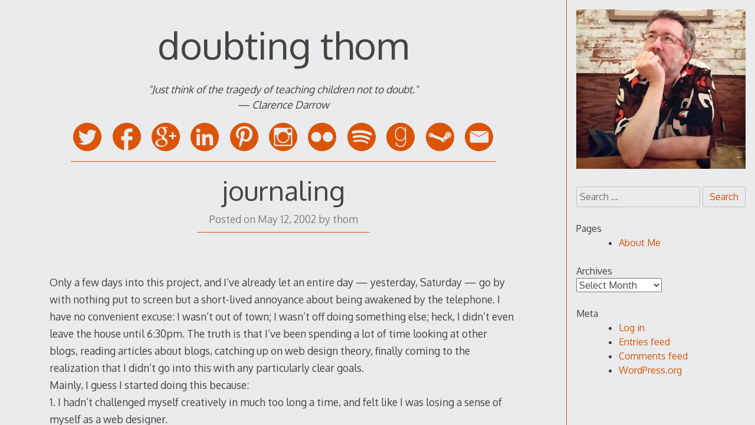

--- FILE ---
content_type: text/html; charset=UTF-8
request_url: http://www.thomwatson.com/2002/05/journaling.html
body_size: 59522
content:
<!DOCTYPE html>
<html lang="en-US">
<head>

<meta charset="UTF-8">
<meta http-equiv="X-UA-Compatible" content="IE=edge">
<meta name="viewport" content="width=device-width, initial-scale=1">
<link rel="profile" href="http://gmpg.org/xfn/11">
<link rel="pingback" href="http://www.thomwatson.com/wp/xmlrpc.php">

<title>journaling &#8211; doubting thom</title>
<meta name='robots' content='max-image-preview:large' />
<link rel='dns-prefetch' href='//secure.gravatar.com' />
<link rel='dns-prefetch' href='//fonts.googleapis.com' />
<link rel='dns-prefetch' href='//v0.wordpress.com' />
<link rel='dns-prefetch' href='//jetpack.wordpress.com' />
<link rel='dns-prefetch' href='//s0.wp.com' />
<link rel='dns-prefetch' href='//public-api.wordpress.com' />
<link rel='dns-prefetch' href='//0.gravatar.com' />
<link rel='dns-prefetch' href='//1.gravatar.com' />
<link rel='dns-prefetch' href='//2.gravatar.com' />
<link rel="alternate" type="application/rss+xml" title="doubting thom &raquo; Feed" href="http://www.thomwatson.com/feed" />
<link rel="alternate" type="application/rss+xml" title="doubting thom &raquo; Comments Feed" href="http://www.thomwatson.com/comments/feed" />
<link rel="alternate" title="oEmbed (JSON)" type="application/json+oembed" href="http://www.thomwatson.com/wp-json/oembed/1.0/embed?url=http%3A%2F%2Fwww.thomwatson.com%2F2002%2F05%2Fjournaling.html" />
<link rel="alternate" title="oEmbed (XML)" type="text/xml+oembed" href="http://www.thomwatson.com/wp-json/oembed/1.0/embed?url=http%3A%2F%2Fwww.thomwatson.com%2F2002%2F05%2Fjournaling.html&#038;format=xml" />
<style id='wp-img-auto-sizes-contain-inline-css' type='text/css'>
img:is([sizes=auto i],[sizes^="auto," i]){contain-intrinsic-size:3000px 1500px}
/*# sourceURL=wp-img-auto-sizes-contain-inline-css */
</style>
<style id='wp-emoji-styles-inline-css' type='text/css'>

	img.wp-smiley, img.emoji {
		display: inline !important;
		border: none !important;
		box-shadow: none !important;
		height: 1em !important;
		width: 1em !important;
		margin: 0 0.07em !important;
		vertical-align: -0.1em !important;
		background: none !important;
		padding: 0 !important;
	}
/*# sourceURL=wp-emoji-styles-inline-css */
</style>
<style id='wp-block-library-inline-css' type='text/css'>
:root{--wp-block-synced-color:#7a00df;--wp-block-synced-color--rgb:122,0,223;--wp-bound-block-color:var(--wp-block-synced-color);--wp-editor-canvas-background:#ddd;--wp-admin-theme-color:#007cba;--wp-admin-theme-color--rgb:0,124,186;--wp-admin-theme-color-darker-10:#006ba1;--wp-admin-theme-color-darker-10--rgb:0,107,160.5;--wp-admin-theme-color-darker-20:#005a87;--wp-admin-theme-color-darker-20--rgb:0,90,135;--wp-admin-border-width-focus:2px}@media (min-resolution:192dpi){:root{--wp-admin-border-width-focus:1.5px}}.wp-element-button{cursor:pointer}:root .has-very-light-gray-background-color{background-color:#eee}:root .has-very-dark-gray-background-color{background-color:#313131}:root .has-very-light-gray-color{color:#eee}:root .has-very-dark-gray-color{color:#313131}:root .has-vivid-green-cyan-to-vivid-cyan-blue-gradient-background{background:linear-gradient(135deg,#00d084,#0693e3)}:root .has-purple-crush-gradient-background{background:linear-gradient(135deg,#34e2e4,#4721fb 50%,#ab1dfe)}:root .has-hazy-dawn-gradient-background{background:linear-gradient(135deg,#faaca8,#dad0ec)}:root .has-subdued-olive-gradient-background{background:linear-gradient(135deg,#fafae1,#67a671)}:root .has-atomic-cream-gradient-background{background:linear-gradient(135deg,#fdd79a,#004a59)}:root .has-nightshade-gradient-background{background:linear-gradient(135deg,#330968,#31cdcf)}:root .has-midnight-gradient-background{background:linear-gradient(135deg,#020381,#2874fc)}:root{--wp--preset--font-size--normal:16px;--wp--preset--font-size--huge:42px}.has-regular-font-size{font-size:1em}.has-larger-font-size{font-size:2.625em}.has-normal-font-size{font-size:var(--wp--preset--font-size--normal)}.has-huge-font-size{font-size:var(--wp--preset--font-size--huge)}.has-text-align-center{text-align:center}.has-text-align-left{text-align:left}.has-text-align-right{text-align:right}.has-fit-text{white-space:nowrap!important}#end-resizable-editor-section{display:none}.aligncenter{clear:both}.items-justified-left{justify-content:flex-start}.items-justified-center{justify-content:center}.items-justified-right{justify-content:flex-end}.items-justified-space-between{justify-content:space-between}.screen-reader-text{border:0;clip-path:inset(50%);height:1px;margin:-1px;overflow:hidden;padding:0;position:absolute;width:1px;word-wrap:normal!important}.screen-reader-text:focus{background-color:#ddd;clip-path:none;color:#444;display:block;font-size:1em;height:auto;left:5px;line-height:normal;padding:15px 23px 14px;text-decoration:none;top:5px;width:auto;z-index:100000}html :where(.has-border-color){border-style:solid}html :where([style*=border-top-color]){border-top-style:solid}html :where([style*=border-right-color]){border-right-style:solid}html :where([style*=border-bottom-color]){border-bottom-style:solid}html :where([style*=border-left-color]){border-left-style:solid}html :where([style*=border-width]){border-style:solid}html :where([style*=border-top-width]){border-top-style:solid}html :where([style*=border-right-width]){border-right-style:solid}html :where([style*=border-bottom-width]){border-bottom-style:solid}html :where([style*=border-left-width]){border-left-style:solid}html :where(img[class*=wp-image-]){height:auto;max-width:100%}:where(figure){margin:0 0 1em}html :where(.is-position-sticky){--wp-admin--admin-bar--position-offset:var(--wp-admin--admin-bar--height,0px)}@media screen and (max-width:600px){html :where(.is-position-sticky){--wp-admin--admin-bar--position-offset:0px}}

/*# sourceURL=wp-block-library-inline-css */
</style><style id='global-styles-inline-css' type='text/css'>
:root{--wp--preset--aspect-ratio--square: 1;--wp--preset--aspect-ratio--4-3: 4/3;--wp--preset--aspect-ratio--3-4: 3/4;--wp--preset--aspect-ratio--3-2: 3/2;--wp--preset--aspect-ratio--2-3: 2/3;--wp--preset--aspect-ratio--16-9: 16/9;--wp--preset--aspect-ratio--9-16: 9/16;--wp--preset--color--black: #000000;--wp--preset--color--cyan-bluish-gray: #abb8c3;--wp--preset--color--white: #ffffff;--wp--preset--color--pale-pink: #f78da7;--wp--preset--color--vivid-red: #cf2e2e;--wp--preset--color--luminous-vivid-orange: #ff6900;--wp--preset--color--luminous-vivid-amber: #fcb900;--wp--preset--color--light-green-cyan: #7bdcb5;--wp--preset--color--vivid-green-cyan: #00d084;--wp--preset--color--pale-cyan-blue: #8ed1fc;--wp--preset--color--vivid-cyan-blue: #0693e3;--wp--preset--color--vivid-purple: #9b51e0;--wp--preset--gradient--vivid-cyan-blue-to-vivid-purple: linear-gradient(135deg,rgb(6,147,227) 0%,rgb(155,81,224) 100%);--wp--preset--gradient--light-green-cyan-to-vivid-green-cyan: linear-gradient(135deg,rgb(122,220,180) 0%,rgb(0,208,130) 100%);--wp--preset--gradient--luminous-vivid-amber-to-luminous-vivid-orange: linear-gradient(135deg,rgb(252,185,0) 0%,rgb(255,105,0) 100%);--wp--preset--gradient--luminous-vivid-orange-to-vivid-red: linear-gradient(135deg,rgb(255,105,0) 0%,rgb(207,46,46) 100%);--wp--preset--gradient--very-light-gray-to-cyan-bluish-gray: linear-gradient(135deg,rgb(238,238,238) 0%,rgb(169,184,195) 100%);--wp--preset--gradient--cool-to-warm-spectrum: linear-gradient(135deg,rgb(74,234,220) 0%,rgb(151,120,209) 20%,rgb(207,42,186) 40%,rgb(238,44,130) 60%,rgb(251,105,98) 80%,rgb(254,248,76) 100%);--wp--preset--gradient--blush-light-purple: linear-gradient(135deg,rgb(255,206,236) 0%,rgb(152,150,240) 100%);--wp--preset--gradient--blush-bordeaux: linear-gradient(135deg,rgb(254,205,165) 0%,rgb(254,45,45) 50%,rgb(107,0,62) 100%);--wp--preset--gradient--luminous-dusk: linear-gradient(135deg,rgb(255,203,112) 0%,rgb(199,81,192) 50%,rgb(65,88,208) 100%);--wp--preset--gradient--pale-ocean: linear-gradient(135deg,rgb(255,245,203) 0%,rgb(182,227,212) 50%,rgb(51,167,181) 100%);--wp--preset--gradient--electric-grass: linear-gradient(135deg,rgb(202,248,128) 0%,rgb(113,206,126) 100%);--wp--preset--gradient--midnight: linear-gradient(135deg,rgb(2,3,129) 0%,rgb(40,116,252) 100%);--wp--preset--font-size--small: 13px;--wp--preset--font-size--medium: 20px;--wp--preset--font-size--large: 36px;--wp--preset--font-size--x-large: 42px;--wp--preset--spacing--20: 0.44rem;--wp--preset--spacing--30: 0.67rem;--wp--preset--spacing--40: 1rem;--wp--preset--spacing--50: 1.5rem;--wp--preset--spacing--60: 2.25rem;--wp--preset--spacing--70: 3.38rem;--wp--preset--spacing--80: 5.06rem;--wp--preset--shadow--natural: 6px 6px 9px rgba(0, 0, 0, 0.2);--wp--preset--shadow--deep: 12px 12px 50px rgba(0, 0, 0, 0.4);--wp--preset--shadow--sharp: 6px 6px 0px rgba(0, 0, 0, 0.2);--wp--preset--shadow--outlined: 6px 6px 0px -3px rgb(255, 255, 255), 6px 6px rgb(0, 0, 0);--wp--preset--shadow--crisp: 6px 6px 0px rgb(0, 0, 0);}:where(.is-layout-flex){gap: 0.5em;}:where(.is-layout-grid){gap: 0.5em;}body .is-layout-flex{display: flex;}.is-layout-flex{flex-wrap: wrap;align-items: center;}.is-layout-flex > :is(*, div){margin: 0;}body .is-layout-grid{display: grid;}.is-layout-grid > :is(*, div){margin: 0;}:where(.wp-block-columns.is-layout-flex){gap: 2em;}:where(.wp-block-columns.is-layout-grid){gap: 2em;}:where(.wp-block-post-template.is-layout-flex){gap: 1.25em;}:where(.wp-block-post-template.is-layout-grid){gap: 1.25em;}.has-black-color{color: var(--wp--preset--color--black) !important;}.has-cyan-bluish-gray-color{color: var(--wp--preset--color--cyan-bluish-gray) !important;}.has-white-color{color: var(--wp--preset--color--white) !important;}.has-pale-pink-color{color: var(--wp--preset--color--pale-pink) !important;}.has-vivid-red-color{color: var(--wp--preset--color--vivid-red) !important;}.has-luminous-vivid-orange-color{color: var(--wp--preset--color--luminous-vivid-orange) !important;}.has-luminous-vivid-amber-color{color: var(--wp--preset--color--luminous-vivid-amber) !important;}.has-light-green-cyan-color{color: var(--wp--preset--color--light-green-cyan) !important;}.has-vivid-green-cyan-color{color: var(--wp--preset--color--vivid-green-cyan) !important;}.has-pale-cyan-blue-color{color: var(--wp--preset--color--pale-cyan-blue) !important;}.has-vivid-cyan-blue-color{color: var(--wp--preset--color--vivid-cyan-blue) !important;}.has-vivid-purple-color{color: var(--wp--preset--color--vivid-purple) !important;}.has-black-background-color{background-color: var(--wp--preset--color--black) !important;}.has-cyan-bluish-gray-background-color{background-color: var(--wp--preset--color--cyan-bluish-gray) !important;}.has-white-background-color{background-color: var(--wp--preset--color--white) !important;}.has-pale-pink-background-color{background-color: var(--wp--preset--color--pale-pink) !important;}.has-vivid-red-background-color{background-color: var(--wp--preset--color--vivid-red) !important;}.has-luminous-vivid-orange-background-color{background-color: var(--wp--preset--color--luminous-vivid-orange) !important;}.has-luminous-vivid-amber-background-color{background-color: var(--wp--preset--color--luminous-vivid-amber) !important;}.has-light-green-cyan-background-color{background-color: var(--wp--preset--color--light-green-cyan) !important;}.has-vivid-green-cyan-background-color{background-color: var(--wp--preset--color--vivid-green-cyan) !important;}.has-pale-cyan-blue-background-color{background-color: var(--wp--preset--color--pale-cyan-blue) !important;}.has-vivid-cyan-blue-background-color{background-color: var(--wp--preset--color--vivid-cyan-blue) !important;}.has-vivid-purple-background-color{background-color: var(--wp--preset--color--vivid-purple) !important;}.has-black-border-color{border-color: var(--wp--preset--color--black) !important;}.has-cyan-bluish-gray-border-color{border-color: var(--wp--preset--color--cyan-bluish-gray) !important;}.has-white-border-color{border-color: var(--wp--preset--color--white) !important;}.has-pale-pink-border-color{border-color: var(--wp--preset--color--pale-pink) !important;}.has-vivid-red-border-color{border-color: var(--wp--preset--color--vivid-red) !important;}.has-luminous-vivid-orange-border-color{border-color: var(--wp--preset--color--luminous-vivid-orange) !important;}.has-luminous-vivid-amber-border-color{border-color: var(--wp--preset--color--luminous-vivid-amber) !important;}.has-light-green-cyan-border-color{border-color: var(--wp--preset--color--light-green-cyan) !important;}.has-vivid-green-cyan-border-color{border-color: var(--wp--preset--color--vivid-green-cyan) !important;}.has-pale-cyan-blue-border-color{border-color: var(--wp--preset--color--pale-cyan-blue) !important;}.has-vivid-cyan-blue-border-color{border-color: var(--wp--preset--color--vivid-cyan-blue) !important;}.has-vivid-purple-border-color{border-color: var(--wp--preset--color--vivid-purple) !important;}.has-vivid-cyan-blue-to-vivid-purple-gradient-background{background: var(--wp--preset--gradient--vivid-cyan-blue-to-vivid-purple) !important;}.has-light-green-cyan-to-vivid-green-cyan-gradient-background{background: var(--wp--preset--gradient--light-green-cyan-to-vivid-green-cyan) !important;}.has-luminous-vivid-amber-to-luminous-vivid-orange-gradient-background{background: var(--wp--preset--gradient--luminous-vivid-amber-to-luminous-vivid-orange) !important;}.has-luminous-vivid-orange-to-vivid-red-gradient-background{background: var(--wp--preset--gradient--luminous-vivid-orange-to-vivid-red) !important;}.has-very-light-gray-to-cyan-bluish-gray-gradient-background{background: var(--wp--preset--gradient--very-light-gray-to-cyan-bluish-gray) !important;}.has-cool-to-warm-spectrum-gradient-background{background: var(--wp--preset--gradient--cool-to-warm-spectrum) !important;}.has-blush-light-purple-gradient-background{background: var(--wp--preset--gradient--blush-light-purple) !important;}.has-blush-bordeaux-gradient-background{background: var(--wp--preset--gradient--blush-bordeaux) !important;}.has-luminous-dusk-gradient-background{background: var(--wp--preset--gradient--luminous-dusk) !important;}.has-pale-ocean-gradient-background{background: var(--wp--preset--gradient--pale-ocean) !important;}.has-electric-grass-gradient-background{background: var(--wp--preset--gradient--electric-grass) !important;}.has-midnight-gradient-background{background: var(--wp--preset--gradient--midnight) !important;}.has-small-font-size{font-size: var(--wp--preset--font-size--small) !important;}.has-medium-font-size{font-size: var(--wp--preset--font-size--medium) !important;}.has-large-font-size{font-size: var(--wp--preset--font-size--large) !important;}.has-x-large-font-size{font-size: var(--wp--preset--font-size--x-large) !important;}
/*# sourceURL=global-styles-inline-css */
</style>

<style id='classic-theme-styles-inline-css' type='text/css'>
/*! This file is auto-generated */
.wp-block-button__link{color:#fff;background-color:#32373c;border-radius:9999px;box-shadow:none;text-decoration:none;padding:calc(.667em + 2px) calc(1.333em + 2px);font-size:1.125em}.wp-block-file__button{background:#32373c;color:#fff;text-decoration:none}
/*# sourceURL=/wp-includes/css/classic-themes.min.css */
</style>
<link rel='stylesheet' id='responsive-pro-mega-menu-style-css' href='http://www.thomwatson.com/wp/wp-content/plugins/responsive-add-ons/includes/megamenu/assets/megamenu.css?ver=3.4.1' type='text/css' media='all' />
<link rel='stylesheet' id='decode-style-css' href='http://www.thomwatson.com/wp/wp-content/themes/decode/style.css?ver=3.0.7' type='text/css' media='all' />
<link rel='stylesheet' id='decode-font-stylesheet-css' href='//fonts.googleapis.com/css?family=Oxygen&#038;ver=6.9' type='text/css' media='all' />
<link rel='stylesheet' id='if-style-css' href='http://www.thomwatson.com/wp/wp-content/plugins/ifeature-slider/css/if-slider.css?ver=6.9' type='text/css' media='all' />
<link rel='stylesheet' id='sharedaddy-css' href='http://www.thomwatson.com/wp/wp-content/plugins/jetpack/modules/sharedaddy/sharing.css?ver=15.3.1' type='text/css' media='all' />
<link rel='stylesheet' id='social-logos-css' href='http://www.thomwatson.com/wp/wp-content/plugins/jetpack/_inc/social-logos/social-logos.min.css?ver=15.3.1' type='text/css' media='all' />
<script type="text/javascript" src="http://www.thomwatson.com/wp/wp-includes/js/jquery/jquery.min.js?ver=3.7.1" id="jquery-core-js"></script>
<script type="text/javascript" src="http://www.thomwatson.com/wp/wp-includes/js/jquery/jquery-migrate.min.js?ver=3.4.1" id="jquery-migrate-js"></script>
<link rel="https://api.w.org/" href="http://www.thomwatson.com/wp-json/" /><link rel="alternate" title="JSON" type="application/json" href="http://www.thomwatson.com/wp-json/wp/v2/posts/18" /><link rel="EditURI" type="application/rsd+xml" title="RSD" href="http://www.thomwatson.com/wp/xmlrpc.php?rsd" />
<meta name="generator" content="WordPress 6.9" />
<link rel="canonical" href="http://www.thomwatson.com/2002/05/journaling.html" />
<link rel='shortlink' href='https://wp.me/p3xGls-i' />
		<!-- Decode Custom Colors CSS -->
		<style type="text/css">
			.menu-icon, .close-icon, .social-icon-fill { fill: #db5508; }a, .no-touch a:hover, button, input[type=button], input[type=reset], input[type=submit], .no-touch .site-title a:hover, .no-touch .menu a:hover, .menu ul li.open > a, .sidebar-menu a, .menu .current-menu-item > a, .menu .current_page_item > a, .no-touch .search-entry:hover, .no-touch .search-entry:hover .entry-title, .no-touch article .date a:hover, .no-touch .format-link .entry-title a:hover, .no-touch .comment-metadata a:hover, .no-touch .decode-reply-tool-plugin .replylink:hover { color: #db5508; }.no-touch button:hover, .no-touch input[type=button]:hover, .no-touch input[type=reset]:hover, .no-touch input[type=submit]:hover, .no-touch input[type=text]:focus, .touch input[type=text]:focus, .no-touch input[type=email]:focus, .touch input[type=email]:focus, .no-touch input[type=password]:focus, .touch input[type=password]:focus, .no-touch input[type=search]:focus, .touch input[type=search]:focus, .no-touch input[type=tel]:focus, .touch input[type=tel]:focus, .no-touch input[type=url]:focus, .touch input[type=url]:focus, .no-touch textarea:focus, .touch textarea:focus, .no-touch .site-description a:hover, .no-touch .entry-content a:hover, a .page-link, .no-touch .categories a:hover, .no-touch .tags a:hover, .no-touch .comments-link a:hover, .no-touch .edit-link a:hover, .no-touch .author-site a:hover, .no-touch .theme-info a:hover, .no-touch .site-colophon a:hover, .site-header, .menu ul ul, .menu a:focus, .site-breadcrumbs, .page-title, .post blockquote, .page blockquote, .entry-footer, .entry-header .entry-meta, .search .entry-footer, .sidebar-top, .sidebar-style-constant .sidebar.left, .sidebar-style-constant .sidebar.right, .explore-page .widget h1 { border-color: #db5508; }.no-touch .menu ul > .menu-item-has-children > a:hover::after, .no-touch .menu ul > .page_item_has_children > a:hover::after, .menu ul li.open > a::after, .sidebar-menu ul .menu-item-has-children > a::after, .sidebar-menu ul .page_item_has_children > a::after, .menu ul > .current_page_item.menu-item-has-children > a::after, .menu ul > .current_page_item.page_item_has_children > a::after { border-top-color: #db5508; }.no-touch .footer-menu ul > .menu-item-has-children > a:hover::after, .no-touch .footer-menu ul > .page_item_has_children > a:hover::after, .footer-menu ul > li.open > a::after, .footer-menu ul > .current_page_item.menu-item-has-children > a::after, .footer-menu ul > .current_page_item.page_item_has_children > a::after { border-bottom-color: #db5508; }.no-touch a:active, .no-touch button:focus, .touch button:focus, .no-touch button:active, .touch button:active, .no-touch input[type=button]:focus, .touch input[type=button]:focus, .no-touch input[type=button]:active, .touch input[type=button]:active, .no-touch input[type=reset]:focus, .touch input[type=reset]:focus, .no-touch input[type=reset]:active, .touch input[type=reset]:active, .no-touch input[type=submit]:focus, .touch input[type=submit]:focus, .no-touch input[type=submit]:active, .touch input[type=submit]:active, .no-touch .site-title a:active, .no-touch .menu a:active, .no-touch .sidebar-menu a:hover, .sidebar-menu ul li.open > a, .menu .current-menu-item > a:hover, .menu .current_page_item > a:hover, .sidebar-menu ul .current-menu-item > a, .sidebar-menu ul .current_page_item > a, .no-touch .sidebar-content a:hover, .no-touch .search-entry:active, .no-touch .search-entry:active .entry-title, .no-touch article .date a:active, .no-touch .format-link .entry-title a:active, .no-touch .comment-metadata a:active, .no-touch .site-description a:active, .decode-reply-tool-plugin .replylink:active, .no-touch .decode-reply-tool-plugin .replylink:active { color: #9e4103; }.no-touch button:focus, .touch button:focus, .no-touch button:active, .touch button:active, .no-touch input[type=button]:focus, .touch input[type=button]:focus, .no-touch input[type=button]:active, .touch input[type=button]:active, .no-touch input[type=reset]:focus, .touch input[type=reset]:focus, .no-touch input[type=reset]:active, .touch input[type=reset]:active, .no-touch input[type=submit]:focus, .touch input[type=submit]:focus, .no-touch input[type=submit]:active, .touch input[type=submit]:active, .no-touch .site-description a:active, .no-touch .entry-content a:active, a .page-link:active .no-touch .categories a:active, .no-touch .tags a:active, .no-touch .comments-link a:active, .no-touch .edit-link a:active, .no-touch .author-site a:active, .no-touch .theme-info a:active, .no-touch .site-colophon a:active { border-color: #9e4103; }.no-touch .menu ul > .menu-item-has-children > a:active::after, .no-touch .menu ul > .page_item_has_children > a:active::after, .no-touch .sidebar-menu ul .menu-item-has-children > a:hover::after, .no-touch .sidebar-menu ul .page_item_has_children > a:hover::after, .sidebar-menu ul li.open > a::after, .sidebar-menu ul .current_page_item.menu-item-has-children > a::after, .sidebar-menu ul .current_page_item.page_item_has_children > a::after { border-top-color: #9e4103; }.no-touch .footer-menu ul > .menu-item-has-children > a:active::after, .no-touch .footer-menu ul > .page_item_has_children > a:active::after { border-bottom-color: #9e4103; }.no-touch input[type=text]:focus, .touch input[type=text]:focus, .no-touch input[type=email]:focus, .touch input[type=email]:focus, .no-touch input[type=password]:focus, .touch input[type=password]:focus, .no-touch input[type=search]:focus, .touch input[type=search]:focus, .no-touch input[type=tel]:focus, .touch input[type=tel]:focus, .no-touch input[type=url]:focus, .touch input[type=url]:focus, .no-touch textarea:focus, .touch textarea:focus, .no-touch .search .page-header input[type=search]:focus, .touch .search .page-header input[type=search]:focus { border-color: #db5508; }
			@media (min-width: 68.5em) {
				.site-main {
					max-width: none;
				}

				.site-main { width: 75%; }			}
		</style>
		<style type="text/css">.recentcomments a{display:inline !important;padding:0 !important;margin:0 !important;}</style>
<!-- Jetpack Open Graph Tags -->
<meta property="og:type" content="article" />
<meta property="og:title" content="journaling" />
<meta property="og:url" content="http://www.thomwatson.com/2002/05/journaling.html" />
<meta property="og:description" content="Only a few days into this project, and I&#8217;ve already let an entire day &mdash; yesterday, Saturday &mdash; go by with nothing put to screen but a short-lived annoyance about being awakened by …" />
<meta property="article:published_time" content="2002-05-12T22:08:05+00:00" />
<meta property="article:modified_time" content="2002-05-12T22:08:05+00:00" />
<meta property="og:site_name" content="doubting thom" />
<meta property="og:image" content="https://s0.wp.com/i/blank.jpg" />
<meta property="og:image:width" content="200" />
<meta property="og:image:height" content="200" />
<meta property="og:image:alt" content="" />
<meta property="og:locale" content="en_US" />
<meta name="twitter:text:title" content="journaling" />
<meta name="twitter:card" content="summary" />

<!-- End Jetpack Open Graph Tags -->
</head>

<body class="wp-singular post-template-default single single-post postid-18 single-format-standard wp-theme-decode sidebar-style-constant sidebar-style-right">
	
<div id="page" class="hfeed site">
	
	<a class="skip-link screen-reader-text" href="#content">Skip to content</a>
	
				
				<button id="sidebar-link" class="sidebar-link SidebarLink right" title="Show sidebar">
				<svg width="100%" height="100%" viewBox="0 0 240 200" version="1.1" xmlns="http://www.w3.org/2000/svg">
					<g class="menu-icon" fill-rule="evenodd">
						<path d="M0,160 L0,200 L240,200 L240,160 L0,160 Z M0,160"></path>
						<path d="M0,80 L0,120 L240,120 L240,80 L0,80 Z M0,80"></path>
						<path d="M0,0 L0,40 L240,40 L240,0 L0,0 Z M0,0"></path>
					</g>
				</svg>
			</button>
				<div class="site-scroll">	<header id="masthead" class="site-header" role="banner">
				
		<div class="site-branding">
				
							<a href="http://www.thomwatson.com/" class="site-logo-link" rel="home" itemprop="url"></a>				
						
				<h1 class="site-title">
				<a href="http://www.thomwatson.com/" title="doubting thom" rel="home">doubting thom</a>
				</h1>
						
											<h2 class="site-description"><br /><em>"Just think of the tragedy of teaching children not to doubt."<br />— Clarence Darrow</em><br /> </h2>
										
		</div><!-- .site-branding -->
		
		
<div class="contact-links">
	<div class="contact-links-container">
							<a class="contact-link TwitterLink" href="https://twitter.com/thomwatson"  rel="me">
				<svg width="200px" height="200px" viewBox="0 0 200 200" version="1.1" xmlns="http://www.w3.org/2000/svg">
					<g fill-rule="evenodd">
					<path class="social-icon-fill SocialIconFill" d="M100,0 C44.772,0 0,44.772 0,100 C0,155.228 44.772,200 100,200 C155.228,200 200,155.228 200,100 C200,44.772 155.228,0 100,0 Z M131.085844,49.1820697 C135.882815,50.1099098 141.754127,52.7769806 144.349825,55.2862809 L146.460943,57.2809493 L150.570486,56.2253903 C152.865669,55.6318732 156.377938,54.4335696 158.436466,53.5245117 C160.494994,52.6154537 162.373213,51.9430514 162.546009,52.1158475 C163.263489,52.8333271 159.112625,58.6745877 155.502689,61.9764964 L151.629801,65.5000349 L155.033134,65.0304802 C156.937648,64.7787989 160.247069,63.9786777 162.31311,63.268711 C164.551947,62.4986412 166.069548,62.2619857 166.069548,62.6827067 C166.069548,63.0696198 163.34613,66.0296927 160.081786,69.2564726 L154.21423,75.1240283 L153.744676,81.8142438 C152.294691,102.455869 144.781815,119.371108 130.852945,133.465262 C119.910442,144.53924 107.288811,151.270776 92.2330088,154.125669 C85.3925358,155.425396 72.9775093,155.85363 67.1099537,155.064778 C59.920132,154.099374 50.9873232,151.402252 43.6322182,147.905008 L37.0584523,144.734575 L43.9853234,144.26502 C52.2419734,143.746632 57.9404893,142.375532 64.529281,139.336574 C69.3976242,137.090224 75.832402,133.149721 75.3290393,132.646358 C75.1787818,132.496101 73.2855372,131.988982 71.1030469,131.590799 C63.2896566,130.159597 56.0021675,124.953174 52.3208586,117.973713 L50.5590893,114.57038 L55.9608467,114.217275 C61.3776298,113.879196 63.3309774,113.270653 61.0094989,112.571955 C53.9924733,110.46835 46.9341269,104.642115 43.7524242,98.3688646 C42.471479,95.840782 40.5819908,89.0153348 40.5819908,86.8666524 C40.5819908,86.7389335 41.2318546,87.0469614 41.990655,87.4526567 C43.4594221,88.2377522 52.1856268,90.1685611 52.5575141,89.8004302 C52.6777201,89.6802242 51.0436698,87.8658648 49.0339756,85.8110934 C47.0280379,83.756322 44.5675712,80.322938 43.5157687,78.1817685 C41.7878073,74.6544736 41.6413063,73.6402354 41.6375498,67.2655607 C41.6337934,61.852534 41.9230391,59.4709525 42.9297644,56.9353571 L44.221979,53.6484741 L46.9228576,56.6987015 C59.2477296,70.5186357 77.2523354,79.5265732 96.9285559,81.7015506 L100.684994,82.0546558 L100.452094,76.7731044 C100.189144,70.3383267 101.402473,65.7442034 104.678087,60.8082443 C109.681662,53.2578046 118.787267,48.5134238 127.445856,48.712515 C128.681724,48.7425665 129.880027,48.9491706 131.085844,49.1820697 Z" fill="#444444"></path>
					</g>
				</svg>
			</a>
		
		
					<a class="contact-link FacebookLink" href="https://facebook.com/thomwatson"  rel="me">
				<svg width="200px" height="200px" viewBox="0 0 200 200" version="1.1" xmlns="http://www.w3.org/2000/svg">
					<g fill-rule="evenodd">
					<path class="social-icon-fill SocialIconFill" d="M100,0 C155.2286,0 200,43.710622 200,97.6306793 C200,148.238532 160.560101,189.852716 110.051993,194.774255 L110.051993,158.959922 L110.051993,122.527905 L124.471404,122.397324 L138.890815,122.266743 L139.306759,112.603771 C139.588936,107.28151 139.836506,101.324314 139.861352,99.4151196 L140,96.0200212 L125.025997,96.0200212 L110.051993,96.0200212 L110.190641,83.7454348 C110.322191,71.8949744 110.326406,71.3586533 111.299827,69.6427184 C113.362468,66.0067247 116.171813,65.3456729 129.740035,65.3335551 L139.445407,65.3335551 L139.722704,53.1895493 C139.898177,46.5698387 139.96983,41.1477099 139.861352,41.0455435 C139.358669,40.5721101 130.494503,40.0219997 122.807626,40.0008979 C113.439445,39.9751996 108.802828,40.4950153 103.258232,42.3513506 C92.4161664,45.9812853 85.2503847,53.0437168 81.7677643,63.5054252 C80.9145789,66.0681499 80.8160832,67.5452788 80.6585789,81.1338206 L80.5199307,96.0200212 L70.2599653,96.0200212 L60,96.0200212 L60,109.208673 L60,122.527905 L70.3986135,122.527905 L80.6585789,122.527905 L80.3812825,158.56818 C80.2399717,174.801548 80.213175,188.737218 80.3034396,193.368062 C34.5074589,184.437036 0,144.968308 0,97.6306793 C0,43.710622 44.7714,0 100,0 Z M100,0" fill="#444444"></path>
					</g>
				</svg>
			</a>
		
					<a class="contact-link GooglePlusLink" href="https://plus.google.com/100790914971043540118"  rel="me">
				<svg width="200px" height="200px" viewBox="0 0 200 200" version="1.1" xmlns="http://www.w3.org/2000/svg">
					<g stroke="none" stroke-width="1" fill="none" fill-rule="evenodd">
					<path class="social-icon-fill SocialIconFill" d="M100,0 C44.7714,0 0,44.7714 0,100 C0,155.2286 44.7714,200 100,200 C155.2286,200 200,155.2286 200,100 C200,44.7714 155.2286,0 100,0 L100,0 L100,0 Z M173.163613,87.3180651 L173.163613,87.2198751 L153.89495,87.2198751 L153.89495,67.5861017 L142.615733,67.5861017 L142.615733,87.2198751 L123.22582,87.2198751 L123.22582,98.1767526 L123.347071,98.1767526 L123.347071,98.5934728 L142.615733,98.5934728 L142.615733,117.855628 L153.89495,117.855628 L153.89495,98.5934728 L173.63358,98.5934728 L173.63358,87.3180651 L173.163613,87.3180651 Z M95.9225951,130.283006 C98.9548245,133.750194 100.472819,137.817797 100.472819,142.482997 C100.472819,148.223589 98.2555131,152.918387 93.8227808,156.56833 C89.2734967,160.27653 82.6817343,162.189591 74.0484337,162.310332 C64.4235019,162.190061 56.8401084,160.036928 51.2987231,155.850933 C45.4645481,151.663058 42.5493405,146.340126 42.5493405,139.881667 C42.5493405,136.591597 43.219514,133.781201 44.5612708,131.448601 C45.7286698,129.235333 47.1569006,127.380528 48.8492531,125.886537 C50.5989416,124.451741 52.3190222,123.344402 54.0113747,122.567808 C55.7023173,121.849001 57.0144662,121.31154 57.9487614,120.952136 C61.9143461,119.755534 65.7929868,118.889207 69.5856235,118.351276 C73.4355962,117.992812 75.8272602,117.872071 76.7610853,117.992812 C78.335946,117.992812 79.7059009,118.051068 80.8728299,118.171809 C87.698636,122.95587 92.7141278,126.991997 95.9225951,130.283006 Z M89.9760979,76.1760831 C89.5333886,78.6336522 88.5365878,81.0296763 86.9861655,83.3655649 C83.7706487,86.6622123 79.7519577,88.4000345 74.9296225,88.5790316 C71.1120775,88.5790316 67.7189131,87.4124967 64.7505992,85.074259 C61.7818153,82.7383704 59.3581935,79.8922696 57.4816138,76.5364264 C53.6025031,69.3469445 51.6643577,62.4247838 51.6643577,55.7737027 C51.544516,50.742052 52.8726438,46.1881968 55.6478011,42.1126067 C58.9375727,38.2183628 63.0667061,36.2108704 68.0314414,36.0905994 C71.7846008,36.2108704 75.1039804,37.3200886 77.9914599,39.4163748 C80.8206635,41.6334019 83.1004752,44.5095705 84.832775,48.0444108 C88.5276585,55.4152387 90.3751002,62.7249916 90.3751002,69.9750787 C90.3751002,71.653705 90.2411595,73.7208631 89.9760979,76.1760831 Z M79.3698742,30 C74.5075918,30 69.2980035,30.5689383 63.7411093,31.7035262 C58.1264091,33.01993 52.7147348,35.8303254 47.5065563,40.1337727 C39.9236328,47.4895667 36.131936,55.6792712 36.131936,64.7080539 C36.131936,72.1822398 38.8074603,78.7285535 44.1594487,84.3484046 C49.2722238,90.3877949 56.7061677,93.4669208 66.4579906,93.5857824 C68.3007327,93.5857824 70.2623765,93.4669208 72.344332,93.2273184 C71.9998459,94.1885469 71.6266918,95.2395089 71.2248697,96.3820835 C70.7652416,97.4640528 70.5363675,98.8180414 70.5363675,100.440291 C70.5363675,103.146388 71.1383957,105.462075 72.344332,107.385002 C73.3773203,109.369474 74.5545885,111.233675 75.8756668,112.977135 C71.6013136,113.096936 66.2300565,113.632518 59.7628354,114.588578 C53.2335787,115.722227 47.0004015,117.989993 41.0661235,121.392817 C35.7827503,124.554159 32.1325137,128.225244 30.1163536,132.403722 C28.0390979,136.581731 27,140.371207 27,143.774031 C27,150.756797 30.1948382,156.754845 36.5812248,161.769112 C42.9093355,167.139965 52.4905603,169.885527 65.3225495,170.006267 C80.6510053,169.766665 92.3809209,166.089003 100.510417,158.973281 C108.349002,152.096222 112.26853,144.202967 112.26853,135.293985 C112.157148,129.014993 110.728447,123.932133 107.984778,120.044936 C105.07333,116.217875 101.686275,112.721559 97.8236131,109.55082 L91.6092345,104.438362 C90.7125368,103.541498 89.7885809,102.495704 88.8373669,101.298631 C87.7174347,100.042833 87.1577036,98.4591076 87.1577036,96.5451071 C87.1577036,94.5719108 87.7038056,92.837847 88.7955399,91.3424461 C89.7227855,89.9071806 90.7322754,88.6227238 91.8240096,87.4857868 C93.733957,85.8123284 95.5353419,84.1670585 97.2272245,82.5523262 C98.7550884,80.937124 100.201648,79.1744019 101.566903,77.2594619 C104.35099,73.3130692 105.797549,68.0516821 105.906582,61.4734213 C105.906582,57.8850228 105.50288,54.7457614 104.698296,52.0546974 C103.719824,49.3641033 102.598482,47.0324429 101.333799,45.0592466 C100.010371,42.966249 98.6573352,41.2021175 97.277511,39.7663823 C95.8394108,38.3917222 94.5451207,37.3445187 93.3946406,36.6271209 L104.691716,36.6271209 L116.008061,30 L79.3698742,30 Z" fill="#444444"></path>
					</g>
				</svg>
			</a>
				
				
				
				
								
				
				
				
					<a class="contact-link LinkedInLink" href="http://linkedin.com/in/thomwatson"  rel="me">
				<svg width="200px" height="200px" viewBox="0 0 200 200" version="1.1" xmlns="http://www.w3.org/2000/svg">
					<g stroke="none" stroke-width="1" fill="none" fill-rule="evenodd">
					<path class="social-icon-fill SocialIconFill" d="M82.3806444,80.7221807 L82.3806444,159.65156 L106.90504,159.65156 L106.90504,120.605335 C106.90504,110.310265 108.852259,100.338328 121.617533,100.338328 C134.189081,100.338328 134.369024,112.111232 134.369024,121.269978 L134.369024,159.65156 L158.87198,159.65156 L158.87198,116.357901 C158.87198,95.0977583 154.286864,78.7542871 129.463839,78.7542871 C117.529368,78.7542871 109.525325,85.2988733 106.249586,91.5027153 L105.914967,91.5027153 L105.914967,80.7221807 Z M100,0 C155.228474,-2.27373675e-14 200,44.771526 200,100 C200,155.228474 155.228474,200 100,200 C44.771526,200 -7.5791226e-15,155.228474 0,100 C0,44.771526 44.771526,1.51545443e-14 100,0 Z M54.7252307,41.4822291 C46.8620791,41.4822291 40.5058594,47.8568261 40.5058594,55.7023661 C40.5058594,63.556329 46.8620791,69.930926 54.7252307,69.930926 C62.5677078,69.930926 68.9423048,63.556329 68.9423048,55.7023661 C68.9423048,47.8568261 62.5677078,41.4822291 54.7252307,41.4822291 Z M42.4530786,80.7221807 L42.4530786,159.65156 L66.9950856,159.65156 L66.9950856,80.7221807 Z M42.4530786,80.7221807" fill="#444444"></path>
					</g>
				</svg>
			</a>
								
					<a class="contact-link PinterestLink" href="http://pinterest.com/watsonthom"  rel="me">
				<svg width="200px" height="200px" viewBox="0 0 200 200" version="1.1" xmlns="http://www.w3.org/2000/svg">
					<g stroke="none" stroke-width="1" fill="none" fill-rule="evenodd">
					<path class="social-icon-fill SocialIconFill" d="M100,0 C155.228474,-2.27373675e-14 200,44.771526 200,100 C200,155.228474 155.228474,200 100,200 C44.771526,200 -7.5791226e-15,155.228474 0,100 C0,44.771526 44.771526,1.51545443e-14 100,0 Z M103.549742,24.2536772 C62.2072785,24.2536772 41.3620871,53.8954253 41.3620871,78.6121841 C41.3620871,93.5785078 47.0283376,106.893182 59.181348,111.855862 C61.1731854,112.669607 62.9591705,111.883889 63.5371029,109.677502 C63.9391429,108.150523 64.890122,104.297318 65.3143901,102.69399 C65.8971547,100.511764 65.6710073,99.7463418 64.0638139,97.8443835 C60.5594946,93.7109103 58.3192816,88.35972 58.3192816,80.7799139 C58.3192816,58.7894885 74.7729597,39.1040277 101.161664,39.1040277 C124.529269,39.1040277 137.367487,53.3822445 137.367487,72.4511152 C137.367487,97.5409207 126.264033,118.715669 109.780395,118.715669 C100.67651,118.715669 93.8621257,111.187084 96.0472515,101.954662 C98.662444,90.9304562 103.728534,79.0345194 103.728534,71.0768344 C103.728534,63.955122 99.9052887,58.0134355 91.9930265,58.0134355 C82.6871548,58.0134355 75.2117245,67.6411325 75.2117245,80.5363705 C75.2117245,88.7501626 77.9873464,94.3062387 77.9873464,94.3062387 C77.9873464,94.3062387 68.4640252,134.656166 66.7949795,141.721825 C63.469452,155.795156 66.2943625,173.047115 66.5340401,174.789611 C66.6741742,175.821771 68.0010994,176.067247 68.60126,175.287328 C69.4594606,174.166256 80.543586,160.483367 84.3117441,146.812076 C85.3777298,142.940509 90.4322224,122.893598 90.4322224,122.893598 C93.45622,128.659393 102.291434,133.739013 111.688152,133.739013 C139.660854,133.739013 158.637913,108.238469 158.637913,74.1037314 C158.637913,48.2919936 136.776024,24.2536772 103.549742,24.2536772 Z M103.549742,24.2536772" fill="#444444"></path>
					</g>
				</svg>
			</a>
				
				
				
				
				
					<a class="contact-link InstagramLink" href="http://instagram.com/thomwatson"  rel="me">
				<svg width="200px" height="200px" viewBox="0 0 200 200" version="1.1" xmlns="http://www.w3.org/2000/svg">
					<g stroke="none" stroke-width="1" fill="none" fill-rule="evenodd">
					<path class="social-icon-fill SocialIconFill" d="M100,0 C44.7714,0 0,44.7714 0,100 C0,155.2286 44.7714,200 100,200 C155.2286,200 200,155.2286 200,100 C200,44.7714 155.2286,0 100,0 Z M150.003136,165 L49.9968638,165 C41.7151679,165 35,158.282476 35,149.994964 L35,49.9969963 C35,41.7140787 41.7151679,35 49.9968638,35 L150.003136,35 C158.285981,35 165,41.7140787 165,49.9969963 L165,149.994964 C165,158.282476 158.285981,165 150.003136,165 Z M155,88 L142.438773,88 C143.354031,91.5742396 143.894519,95.3087878 143.894519,99.1703003 C143.894519,123.842429 124.018868,143.837394 99.4993626,143.837394 C74.9811316,143.837394 55.1042066,123.842429 55.1042066,99.1703003 C55.1042066,95.3087878 55.6472432,91.5742396 56.5625022,88 L44,88 L44,149.421262 C44,152.500469 46.485731,155 49.5552901,155 L149.44471,155 C152.514269,155 155,152.500469 155,149.421262 L155,88 Z M156,48.9990813 C156,46.239423 153.760577,44 150.995177,44 L135.999081,44 C133.237126,44 131,46.239423 131,48.9990813 L131,64.0009187 C131,66.760577 133.237126,69 135.999081,69 L150.995177,69 C153.760577,69 156,66.760577 156,64.0009187 L156,48.9990813 Z M100.498369,65 C80.8917497,65 65,80.890484 65,100.497554 C65,120.101362 80.8917497,136 100.498369,136 C120.104989,136 136,120.101362 136,100.497554 C136,80.890484 120.104989,65 100.498369,65 Z" fill="#444444"></path>
					</g>
				</svg>
			</a>
				
				
				
					<a class="contact-link FlickrLink" href="http://flickr.com/photos/thomwatson"  rel="me">
				<svg width="200px" height="200px" viewBox="0 0 200 200" version="1.1" xmlns="http://www.w3.org/2000/svg">
					<g stroke="none" stroke-width="1" fill="none" fill-rule="evenodd">
					<path class="social-icon-fill SocialIconFill" d="M100,0 C44.771526,3.03201907e-14 0,44.771526 0,100 C1.5158245e-14,155.228474 44.771526,200 100,200 C155.228474,200 200,155.228474 200,100 C200,44.771526 155.228474,-3.03201909e-14 100,0 L100,0 L100,0 Z M59.2,64.4 C78.851056,64.4 94.78125,80.330194 94.78125,99.98125 C94.78125,119.632306 78.851056,135.5625 59.2,135.5625 C39.548944,135.5625 23.61875,119.632306 23.61875,99.98125 C23.61875,80.330194 39.548944,64.4 59.2,64.4 L59.2,64.4 L59.2,64.4 Z M141.0375,64.4 C160.688556,64.4 176.61875,80.330194 176.61875,99.98125 C176.61875,119.632306 160.688556,135.5625 141.0375,135.5625 C121.386444,135.5625 105.45625,119.632306 105.45625,99.98125 C105.45625,80.330194 121.386444,64.4 141.0375,64.4 L141.0375,64.4 L141.0375,64.4 Z M141.0375,64.4" fill="#444444"></path>
					</g>
				</svg>
			</a>
				
		
				
				
				
				
					<a class="contact-link SpotifyLink" href="http://open.spotify.com/user/1236261029"  rel="me">
				<svg width="200px" height="200px" viewBox="0 0 200 200" version="1.1" xmlns="http://www.w3.org/2000/svg">
					<g stroke="none" stroke-width="1" fill="none" fill-rule="evenodd">
					<path class="social-icon-fill SocialIconFill" d="M100,0 C155.228474,-1.51545443e-14 200,44.771526 200,100 C200,155.228474 155.228474,200 100,200 C44.771526,200 1.5158245e-14,155.228474 0,100 C0,44.771526 44.771526,3.03201907e-14 100,0 Z M159.465,112.671735 C159.452129,112.221004 159.478005,111.69969 159.342258,111.174312 C159.199872,110.623736 159.083633,110.07492 158.850207,109.547375 C158.539695,108.845471 158.134214,108.20277 157.679012,107.598951 C157.388415,107.21352 156.982663,106.912085 156.615657,106.587618 C156.182674,106.204762 155.678295,105.923783 155.186515,105.625735 C154.608843,105.275799 154.039435,104.911367 153.453228,104.576469 C152.999381,104.317167 152.497441,104.134815 152.066219,103.844896 C151.381249,103.384411 150.636399,103.043552 149.913361,102.65934 C149.081806,102.217416 148.241038,101.792968 147.402168,101.364997 C146.395983,100.851812 145.413101,100.281049 144.372641,99.8500985 C143.389352,99.4427205 142.443997,98.9505342 141.442554,98.5843411 C140.954432,98.4059185 140.51752,98.0689883 140.022083,97.932157 C138.988261,97.6467079 138.088561,97.0172838 137.028457,96.8156947 C135.75281,96.1808516 134.389916,95.7698158 133.05493,95.2915835 C131.500201,94.7347749 129.926641,94.2298538 128.355926,93.7188363 C127.598341,93.4724044 126.832357,93.2491391 126.062714,93.0430792 C125.554677,92.9070608 125.061678,92.7244384 124.541584,92.6203924 C123.98762,92.5095726 123.446798,92.3236987 122.904349,92.1611269 C122.298092,91.9794528 121.687093,91.8264998 121.072571,91.6801851 C120.476339,91.5383412 119.869946,91.4139737 119.288887,91.2397509 C118.459093,90.9908804 117.612093,90.8083935 116.773629,90.629158 C116.005071,90.464825 115.247486,90.1803242 114.442484,90.1929235 C113.947317,89.9177707 113.351762,90.0356353 112.849957,89.7864939 C112.18558,89.8696765 111.596799,89.4182686 110.93039,89.5155408 C110.31492,89.2459425 109.634828,89.2913271 108.993075,89.1343098 C108.753553,89.0756484 108.507256,88.9625255 108.242535,88.9706541 C107.961557,88.9791891 107.691959,88.9176828 107.413825,88.8596988 C106.827889,88.7377699 106.22258,88.7116229 105.631767,88.5779076 C105.320577,88.5074598 104.994891,88.5565023 104.668257,88.4509661 C104.37197,88.3550487 104.034904,88.4016526 103.70949,88.3161669 C103.362263,88.2248557 102.984826,88.2785044 102.614433,88.179742 C102.267748,88.087347 101.889498,88.1139004 101.520595,88.0449428 C100.897945,87.928704 100.252264,87.9346649 99.6163368,87.890635 C99.5488695,87.8860288 99.4548487,87.9190851 99.4174572,87.8853515 C99.1658773,87.6586992 98.8645774,87.7943112 98.5890181,87.7535328 C98.3135943,87.7127543 98.04088,87.6466418 97.7642369,87.6227979 C97.2635155,87.5797164 96.7671295,87.6217141 96.2576022,87.5079138 C95.7110897,87.3858494 95.1282696,87.4705223 94.5546619,87.3689148 C93.8882528,87.2509148 93.1990835,87.3495417 92.5111336,87.2356059 C91.6653535,87.0955232 90.7947812,87.2365543 89.9256991,87.1037872 C89.1094529,86.9791488 88.256899,87.0383521 87.4246665,87.0879365 C86.5971758,87.1372499 85.7944772,86.9256356 84.9743022,86.9410799 C83.2318028,86.9737297 81.4878131,86.8687354 79.746533,87.0653119 C79.1000389,87.1383338 78.438236,87.0658538 77.7838842,87.0803498 C77.1464671,87.0945748 76.5148754,87.0834658 75.8719037,87.1880537 C75.0484772,87.32204 74.1971425,87.1621776 73.3551558,87.3319297 C72.7356215,87.4568391 72.0880436,87.2972478 71.4452074,87.4629356 C70.9692783,87.5856773 70.4517578,87.4943661 69.9442627,87.5955671 C69.3935505,87.7053031 68.8130335,87.6276751 68.240916,87.7375465 C67.6192141,87.8570369 66.9721781,87.8449794 66.3362512,87.8894158 C66.291273,87.8925317 66.2282764,87.8703136 66.2034842,87.8928027 C65.9329375,88.1380152 65.6057616,87.9781529 65.3086615,88.0248923 C65.0121034,88.0716317 64.7139195,88.1587431 64.4184451,88.151021 C63.9307295,88.1382862 63.4759348,88.3956916 62.9842904,88.2962518 C62.6167425,88.5999903 62.1106021,88.2684791 61.7419704,88.5672049 C61.2944913,88.4722359 60.8811524,88.68805 60.4450534,88.7212418 C60.1051427,88.7471178 59.7350208,88.763375 59.424373,88.8634922 C59.0090019,88.997343 58.5853668,89.0221352 58.1708085,89.0904154 C57.789442,89.1532765 57.4151203,89.3413179 57.0109938,89.2444522 C56.2780656,89.5408749 55.4852568,89.589511 54.7240141,89.7617017 C54.0000274,89.9254928 53.2637124,90.0685561 52.5282102,90.196175 C52.2168851,90.2502301 51.9116564,90.3399156 51.6046665,90.4174082 C51.0120921,90.5668388 50.4280527,90.7779113 49.8264013,90.8560813 C48.9570483,90.9689332 48.1448664,91.2787681 47.3016603,91.4772412 C46.7518965,91.6066214 46.2105322,91.7985916 45.6659165,91.9293265 C44.9062994,92.1116779 44.1634815,92.3545874 43.4077933,92.5466931 C42.7295977,92.7191548 42.0676593,93.0006751 41.4490733,93.3731001 C40.9480811,93.6746709 40.4701198,93.9874863 40.0407946,94.3868711 C39.2382315,95.1333469 38.6799326,96.0310145 38.1949266,97.0092907 C37.8273787,97.7503474 37.6343246,98.5304214 37.5649606,99.3140178 C37.4978997,100.072416 37.4626758,100.850457 37.6489561,101.631073 C37.8113925,102.311978 37.9959115,102.976355 38.2898957,103.604154 C38.6295354,104.329495 39.0717308,104.992517 39.6714855,105.538488 C40.000829,105.838298 40.2941357,106.187556 40.6554517,106.440355 C41.2568321,106.86101 41.8729795,107.274484 42.5845023,107.498834 C43.0846817,107.656528 43.5893319,107.906483 44.0956078,107.915695 C45.0450274,107.9329 46.0036595,108.06079 46.9536211,107.813817 C47.5849418,107.649619 48.2101661,107.472145 48.8345775,107.284374 C49.5398684,107.072353 50.2561329,106.894337 50.9730749,106.72445 C51.5893577,106.578541 52.2022536,106.409873 52.8117626,106.247843 C53.4424059,106.080123 54.0848357,105.959955 54.7135824,105.783023 C55.2255483,105.638876 55.7371078,105.431732 56.2914778,105.501367 C56.7878639,105.230956 57.3690583,105.281624 57.8810242,105.087216 C58.2447787,104.949165 58.6570339,105.073532 58.968359,104.935211 C59.491163,104.703004 60.0463459,104.695824 60.5775494,104.580533 C61.1160687,104.463617 61.6720645,104.378267 62.2219638,104.293458 C62.8162994,104.201741 63.416596,104.155272 64.005919,104.018035 C64.2394806,103.963708 64.5306197,104.06071 64.7243512,103.956528 C64.9531711,103.83338 65.161805,103.875784 65.3698969,103.88608 C65.6217478,103.898544 65.8370201,103.744372 66.0587952,103.752907 C66.6368736,103.77499 67.1840634,103.507288 67.7643095,103.602799 C67.8279835,103.613231 67.9234944,103.623662 67.9579055,103.588574 C68.1875382,103.354741 68.4710907,103.518262 68.7238899,103.469896 C68.9754699,103.421802 69.2265079,103.362735 69.4806619,103.337265 C69.9582168,103.289171 70.4322492,103.354199 70.9206422,103.222516 C71.3715081,103.100994 71.8688425,103.167106 72.3515455,103.083788 C73.0191739,102.968633 73.7079367,103.082975 74.3954802,102.948583 C75.058367,102.819067 75.7513295,102.945873 76.439144,102.815003 C77.0273832,102.703099 77.6538267,102.791836 78.2633357,102.791836 C78.8728447,102.791836 79.4854697,102.753496 80.0910499,102.802674 C80.6967655,102.851852 81.2673928,102.636309 81.8644379,102.654057 C83.0201884,102.688468 84.1744486,102.627368 85.3325022,102.771921 C86.1549803,102.874612 87.0008959,102.777205 87.8357024,102.796036 C88.6531679,102.814461 89.4686012,102.740897 90.2893182,102.909024 C90.8847376,103.030952 91.50942,102.921758 92.1300381,103.040165 C92.838174,103.17537 93.5792307,103.00467 94.308501,103.181738 C94.7669537,103.292964 95.2607657,103.166023 95.7430622,103.31884 C96.1738776,103.4554 96.6407298,103.27901 97.1140849,103.44104 C97.5270174,103.582342 98.0156813,103.464884 98.4749469,103.588032 C98.8438495,103.68693 99.2481115,103.575704 99.6396388,103.723644 C99.8767227,103.813194 100.223543,103.649945 100.433938,103.762797 C100.70191,103.906537 100.948478,103.857766 101.202903,103.869552 C101.464643,103.881745 101.709043,103.934987 101.962655,103.996765 C102.250543,104.066942 102.552927,104.023996 102.857884,104.126822 C103.15241,104.226127 103.490424,104.191038 103.815703,104.259318 C104.400827,104.38206 105.006813,104.411188 105.596814,104.544767 C105.844736,104.600855 106.098619,104.565495 106.359276,104.668728 C106.604217,104.76573 106.901724,104.684986 107.182567,104.808405 C107.448372,104.925321 107.770535,104.914076 108.06777,104.959326 C108.365141,105.004439 108.675112,105.011484 108.956497,105.104827 C109.276086,105.210906 109.611526,105.167689 109.914722,105.248568 C110.328061,105.358846 110.734491,105.452731 111.159345,105.51776 C111.662776,105.594846 112.144124,105.810931 112.670044,105.788984 C112.700527,105.787765 112.728299,105.864715 112.766639,105.877721 C112.945197,105.938144 113.127684,106.036771 113.307732,106.034332 C113.877547,106.026881 114.379352,106.391313 114.956482,106.314091 C115.098597,106.594257 115.409109,106.354057 115.614356,106.53844 C115.798333,106.703586 116.108439,106.518525 116.35731,106.705076 C116.526113,106.831476 116.80804,106.799097 117.03388,106.858707 C117.401427,106.955708 117.766943,107.057316 118.137065,107.145104 C118.526696,107.237499 118.9231,107.324611 119.303925,107.433398 C120.252667,107.704352 121.200596,107.977066 122.151235,108.243142 C122.995525,108.479413 123.834531,108.750637 124.667712,109.030938 C124.967386,109.131732 125.256222,109.242417 125.569986,109.311916 C125.890117,109.382771 126.207132,109.517976 126.518186,109.63286 C126.990051,109.807083 127.466251,109.959901 127.941503,110.121389 C128.434096,110.288702 128.921947,110.477692 129.413591,110.653134 C130.002779,110.863529 130.597114,111.069454 131.162323,111.334717 C131.900534,111.68113 132.722064,111.823652 133.414485,112.275195 C134.921526,112.723893 136.292413,113.501529 137.748109,114.076085 C138.425762,114.343651 139.010615,114.826218 139.741917,114.984726 C140.331782,115.480435 141.081238,115.680669 141.741822,116.049436 C143.040636,116.774371 144.363835,117.458121 145.66292,118.185224 C146.214174,118.493704 146.772337,118.805842 147.283355,119.163907 C147.847208,119.558956 148.448182,119.878274 149.077471,120.071735 C149.615584,120.237152 150.163586,120.510814 150.772689,120.411239 C150.911688,120.388479 151.064641,120.470984 151.212852,120.480468 C151.469851,120.496996 151.746088,120.551999 151.979243,120.479113 C152.130841,120.431696 152.275395,120.395659 152.419677,120.409071 C152.974318,120.460959 153.485065,120.281182 154.000553,120.131345 C155.252492,119.767455 156.356219,119.133018 157.257138,118.194436 C157.893878,117.531143 158.413024,116.776132 158.795881,115.923849 C159.185105,115.057477 159.474212,114.179589 159.465,113.220686 C159.463645,113.062991 159.465,112.905025 159.465,112.671735 Z M173.554561,80.2608667 C173.510125,79.799569 173.659149,79.259695 173.419084,78.7532836 C173.425994,77.8317721 173.016719,77.0347636 172.657435,76.2239364 C172.34462,75.5179681 171.884406,74.9108977 171.428798,74.2893313 C170.793955,73.4233652 169.973645,72.8138562 169.093183,72.2459384 C168.011673,71.5483697 166.87787,70.9379124 165.759647,70.3084883 C164.814427,69.7764719 163.838996,69.2840146 162.865461,68.7983312 C162.15719,68.4448729 161.432119,68.1139037 160.719242,67.7718254 C159.362986,67.120996 157.989389,66.5102677 156.62514,65.8782696 C156.492238,65.8167633 156.373018,65.7181363 156.23551,65.6751903 C155.455029,65.430926 154.723998,65.073268 153.981586,64.7375571 C153.393212,64.4714811 152.773406,64.275853 152.16891,64.0451364 C151.584058,63.8220065 151.002051,63.59129 150.416927,63.3689729 C149.578057,63.0501966 148.741624,62.7239691 147.895844,62.4241595 C147.323727,62.2213511 146.735081,62.0659595 146.158222,61.8760214 C145.582718,61.6864897 145.014393,61.4755527 144.439837,61.282905 C143.863385,61.08958 143.291132,60.8901585 142.697609,60.7411343 C141.887595,60.537784 141.104134,60.2302522 140.304145,59.9843623 C139.741917,59.8114942 139.160994,59.6955263 138.606488,59.5020658 C137.931273,59.266472 137.232214,59.1158221 136.547786,58.9208714 C135.922291,58.7427197 135.293274,58.5571168 134.656805,58.4103957 C134.448035,58.3623015 134.218132,58.3808618 134.022097,58.3058078 C133.049917,57.9335183 132.013386,57.8226984 131.019395,57.5426684 C130.857636,57.4971483 130.697367,57.443635 130.533169,57.4096304 C130.366669,57.3750839 130.203826,57.3828061 130.027436,57.325364 C129.545681,57.1684822 129.034392,57.1020987 128.534484,57.0010332 C128.242532,56.9419654 127.944213,56.9059286 127.659305,56.8228815 C127.172403,56.6809021 126.673713,56.5652051 126.181256,56.4803968 C125.611577,56.3823118 125.028622,56.2861234 124.476826,56.15295 C123.877884,56.0085319 123.255505,55.9948488 122.669704,55.7890599 C122.410944,55.6981552 122.123327,55.6580541 121.847903,55.6537189 C121.452583,55.6474869 121.089099,55.4136544 120.684973,55.5103847 C120.112042,55.2611078 119.481263,55.2116589 118.884896,55.1361984 C118.155219,55.0439389 117.435432,54.8786575 116.700878,54.8064485 C116.361916,54.7731213 115.997755,54.7706827 115.677895,54.673546 C115.464384,54.6087882 115.263066,54.5835896 115.049825,54.5579845 C114.818025,54.5300764 114.591508,54.4604414 114.359979,54.4296882 C114.141997,54.4006962 113.88405,54.4646412 113.709285,54.3684528 C113.483039,54.2439499 113.273863,54.30085 113.061707,54.2988179 C112.8379,54.2966503 112.642949,54.203036 112.438244,54.1697087 C111.899318,54.0821909 111.349148,54.064037 110.803177,54.0209555 C110.713492,54.0139107 110.591563,54.0576696 110.537779,54.0133688 C110.323726,53.8372493 110.075668,53.8629898 109.84441,53.8927947 C109.566818,53.9285605 109.342876,53.76355 109.086554,53.7516281 C108.695027,53.7333388 108.304719,53.6726453 107.92132,53.6422985 C107.219687,53.5866177 106.525099,53.3850285 105.81195,53.4764752 C105.723078,53.4878552 105.60562,53.5144086 105.545604,53.471869 C105.263948,53.2717701 104.947204,53.3260962 104.649833,53.3522432 C104.331056,53.3802869 104.055903,53.2323465 103.7565,53.2105347 C103.18777,53.1692144 102.622155,53.2308562 102.046651,53.0929411 C101.568012,52.9781925 101.05144,53.0314347 100.546654,52.9589548 C99.7188925,52.8401419 98.872706,52.9718251 98.0286871,52.8199559 C97.2961654,52.6881372 96.5370903,52.8267297 95.7808602,52.6897629 C95.1250182,52.5710854 94.4300235,52.6827181 93.7534536,52.6600935 C93.0714646,52.6373335 92.3911014,52.5401968 91.7095189,52.535726 C89.2712119,52.5198753 86.832363,52.5087662 84.3941916,52.5353196 C81.9743094,52.5616021 79.5515823,52.4114941 77.1342742,52.6596871 C76.2763012,52.7477468 75.4153477,52.6335401 74.5447754,52.7722681 C73.6789447,52.9101832 72.7778902,52.7692876 71.8941767,52.9253566 C71.3132532,53.0279124 70.7098407,52.850709 70.1179436,53.055956 C69.855932,53.1468608 69.5297044,53.1094692 69.2443908,53.0612396 C68.9177568,53.0059652 68.6581838,53.2082316 68.3505165,53.212025 C67.8478985,53.2181214 67.3516479,53.1950904 66.8433399,53.3208127 C66.3651077,53.4392192 65.848942,53.3347667 65.3418533,53.4571021 C64.9065671,53.5620964 64.4370054,53.5045189 63.9767916,53.5943398 C63.3554961,53.7155913 62.7083246,53.7039403 62.0722622,53.7481057 C62.0047949,53.7528474 61.9049487,53.7197911 61.874331,53.7535248 C61.6926569,53.9540301 61.4588244,53.8543193 61.2481584,53.8864273 C61.0170354,53.9217866 60.7892993,53.9792287 60.5587182,54.0185169 C60.2179947,54.0765009 59.8803871,53.9645972 59.519884,54.1304205 C59.2290158,54.2642714 58.843856,54.2133322 58.4997456,54.2641359 C57.9041907,54.3520602 57.3049779,54.4078765 56.7186354,54.5590683 C56.449037,54.6285678 56.1761873,54.5005425 55.8803065,54.6715139 C55.6478287,54.8057711 55.2762165,54.6327676 55.0026894,54.83246 C54.294418,54.7469743 53.6449434,55.0851238 52.9481875,55.1198058 C52.6329336,55.1355211 52.277985,55.1627518 51.9963292,55.2638173 C51.4698674,55.4526717 50.911433,55.4373628 50.388629,55.6305524 C50.0526472,55.7546489 49.6627457,55.728231 49.2992621,55.7841828 C49.1342516,55.8095169 48.9768279,55.8810485 48.8124948,55.9135629 C48.6461296,55.9463482 48.482203,55.9692437 48.3151604,56.0153058 C47.6198947,56.207276 46.9011916,56.3133542 46.1930557,56.4603462 C45.8993426,56.5213107 45.5842241,56.5404129 45.3142193,56.6307757 C44.7139227,56.831552 44.0945239,56.9563259 43.4874535,57.1151044 C42.8965048,57.2696832 42.2924149,57.3994697 41.6999759,57.5541839 C41.0929055,57.7126915 40.4812289,57.8630704 39.879442,58.0530086 C39.3644957,58.2155804 38.8219121,58.342251 38.3001919,58.5025198 C37.7828069,58.6614338 37.2617641,58.8150642 36.7502047,59.0064925 C35.7833085,59.3682149 34.8894342,59.8450924 34.1248046,60.5051341 C33.102634,61.3874929 32.2766335,62.4287657 31.6867686,63.6846333 C31.1302309,64.8696467 30.7900493,66.0740332 30.7710826,67.3671569 C30.7617347,68.0026774 30.6771973,68.6445653 30.8866441,69.2788665 C30.9996315,69.6210803 30.9400218,70.0220909 31.0618153,70.359292 C31.5997926,71.8488567 32.2779882,73.2651285 33.4485056,74.3810489 C33.7171556,74.637235 34.0221134,74.8549459 34.298621,75.1035453 C34.7787499,75.5353091 35.3156435,75.8783357 35.8965669,76.1537596 C36.1224063,76.260786 36.3594903,76.3443751 36.5892585,76.4435439 C37.3537527,76.7734293 38.1438519,76.997372 38.9790649,77.0545431 C39.1908147,77.0690391 39.3929457,77.0514272 39.6205463,77.1352872 C39.9131757,77.2431265 40.2937293,77.2271403 40.5997708,77.1381322 C40.7710132,77.0884123 40.9335851,77.0691746 41.1025243,77.0521046 C41.4024694,77.0218933 41.7235488,77.1342034 41.9946374,76.9154087 C42.6755426,76.9445362 43.2560596,76.5723821 43.8969991,76.4329767 C44.5915874,76.2819204 45.2546096,75.9780465 45.9513655,75.8466342 C46.7865785,75.689075 47.5745101,75.3297912 48.4334314,75.2896901 C48.5769011,75.010202 48.8834845,75.2420024 49.0940151,75.0713019 C49.2575353,74.9385349 49.528082,74.9230906 49.756089,74.888544 C49.9675679,74.8564361 50.172273,74.8901698 50.3851066,74.7621444 C50.57369,74.6487506 50.8358371,74.6575565 51.0654699,74.6123074 C51.2951026,74.5671937 51.532593,74.5452465 51.7526069,74.4714117 C52.0898081,74.3581534 52.479845,74.4383555 52.7699003,74.3129042 C53.2937882,74.0862519 53.8491065,74.0954643 54.3800391,73.9544332 C55.0762531,73.7695077 55.802001,73.6608555 56.5136593,73.5574869 C57.2392718,73.4520862 57.9544525,73.2238082 58.7002509,73.2563226 C58.7646022,73.2591676 58.8341017,73.2556452 58.8939823,73.2346463 C59.3433581,73.0765452 59.8022171,72.9769699 60.2813977,72.9864533 C60.3942497,72.9886209 60.5518089,73.0348184 60.6123669,72.9784602 C60.8701788,72.7385312 61.2210631,72.9752087 61.4321355,72.8329583 C61.7200232,72.6389559 61.9943632,72.7621041 62.2693806,72.7187516 C62.379523,72.7014106 62.5261087,72.7610203 62.602111,72.708049 C62.9269838,72.4820741 63.321356,72.6946368 63.6214366,72.5499478 C63.9759787,72.3791119 64.3190053,72.4920993 64.6629803,72.4467147 C64.7517174,72.4350637 64.8781171,72.4831579 64.927566,72.4381797 C65.1181815,72.2649052 65.3411759,72.3307468 65.554416,72.3054127 C65.7862164,72.2779109 66.0124622,72.1985217 66.2442626,72.1782002 C66.7227658,72.1364734 67.2167133,72.2616537 67.6780109,72.0383884 C68.4559173,72.1027397 69.2121474,71.8002206 69.9928988,71.9008797 C70.1039895,71.9152402 70.248543,71.9474836 70.3260356,71.8950542 C70.6332964,71.6869622 70.9745618,71.7453526 71.2898158,71.7805765 C71.6574991,71.8217614 71.9696371,71.6422549 72.3187602,71.6268106 C73.0907056,71.5926705 73.8575028,71.6575638 74.6382542,71.5238484 C75.4805119,71.3795659 76.3554195,71.4760252 77.2216565,71.3844431 C78.6381994,71.234606 80.0705929,71.4380918 81.5012253,71.2486956 C82.4331685,71.1254119 83.394781,71.2253936 84.3429814,71.2253936 C85.2911818,71.2253936 86.240195,71.2043947 87.187718,71.2313546 C88.1176291,71.257908 89.0433404,71.2270193 89.9800252,71.3307944 C91.4388367,71.4924179 92.922305,71.2652237 94.392632,71.485644 C95.1546876,71.5998508 95.9296134,71.4653226 96.7105003,71.6045925 C97.5066959,71.7465719 98.3391994,71.6728726 99.1581551,71.7365466 C100.105001,71.8101104 101.053066,72.0065514 102.012375,71.9033183 C102.057082,71.8985766 102.115337,71.8843515 102.145819,71.9054859 C102.423411,72.0979981 102.739342,72.0545101 103.039423,72.0308017 C103.355083,72.0057385 103.634978,72.1397248 103.932755,72.1666847 C104.411123,72.2099017 104.885833,72.185245 105.370568,72.2882071 C105.988341,72.4193484 106.638222,72.3998398 107.27442,72.4438697 C107.341887,72.4484759 107.436585,72.4154196 107.473164,72.4491533 C107.702526,72.6607676 107.979304,72.5481866 108.234,72.5819203 C108.509966,72.6183635 108.782545,72.6825794 109.058917,72.7127906 C109.558419,72.7673877 110.078784,72.739344 110.55363,72.8746851 C110.861432,72.9623384 111.152165,72.9578677 111.452246,72.9890273 C111.773461,73.0223546 112.095624,73.0609654 112.411555,73.1258586 C112.79685,73.204977 113.214389,73.17883 113.567577,73.2839598 C114.252275,73.487852 114.957972,73.5180633 115.647277,73.6356569 C116.324118,73.7510829 116.998385,73.9533494 117.69785,73.9346537 C117.985467,74.1554804 118.348544,73.9846445 118.643341,74.1050832 C119.205569,74.3348514 119.809659,74.3330902 120.387195,74.4718182 C120.743092,74.5573039 121.123781,74.565297 121.471143,74.646312 C122.04868,74.7809757 122.618765,74.9396187 123.208765,75.0240206 C123.520361,75.0685924 123.82288,75.1749415 124.13109,75.2462021 C124.790996,75.3986133 125.446702,75.5794745 126.113924,75.6867719 C126.807564,75.7982691 127.473025,76.0128639 128.155285,76.1632429 C128.97817,76.344646 129.793738,76.5620859 130.60714,76.78359 C131.093636,76.9160861 131.590293,77.0010299 132.069609,77.1749818 C132.520881,77.3386375 132.993288,77.4728947 133.459057,77.5743667 C134.223822,77.7410028 134.97233,77.9705001 135.71596,78.1913269 C136.677573,78.4769114 137.638779,78.7749599 138.594837,79.0841173 C139.311102,79.3157822 140.044165,79.5114104 140.732928,79.8085105 C141.656607,80.2068115 142.633393,80.4510757 143.55355,80.8484285 C144.224701,81.1383483 144.931075,81.3379052 145.588814,81.6583073 C146.208755,81.9602845 146.870422,82.1586222 147.501066,82.4408198 C148.107323,82.7123148 148.721709,82.9821841 149.340024,83.231461 C149.980015,83.4895438 150.608491,83.7702512 151.230058,84.0646418 C152.457882,84.6461071 153.676358,85.247894 154.889279,85.8598415 C155.842899,86.3410543 156.79137,86.8339179 157.725074,87.3523867 C158.40747,87.7311791 159.059925,88.1637558 159.730534,88.5642245 C159.96396,88.7036298 160.203618,88.8392419 160.455469,88.9386816 C160.688759,89.0308057 160.950636,89.0505853 161.184333,89.1421674 C161.440383,89.2425555 161.696705,89.3226222 161.963052,89.3925281 C162.216664,89.4590471 162.46147,89.5063284 162.72294,89.5212308 C162.999447,89.5369461 163.274465,89.6506109 163.54745,89.641263 C164.251793,89.6170127 164.958032,89.7383997 165.66251,89.5257015 C166.284889,89.337931 166.922577,89.2394396 167.544415,88.9984268 C168.677812,88.5590763 169.627367,87.9965777 170.177131,87.5172617 C171.50304,86.3612403 172.52223,85.0612073 173.138242,83.1984047 C173.407975,82.3829714 173.604281,81.5374622 173.555509,80.660658 C173.549142,80.5490253 173.554561,80.4357669 173.554561,80.2608667 Z M80.064361,132.326131 C80.5836426,132.326131 81.1057692,132.292533 81.6215285,132.335343 C82.158693,132.38005 82.6583305,132.166133 83.1896696,132.184829 C83.8662394,132.208537 84.5467382,132.227639 85.220734,132.180223 C85.9145094,132.131451 86.5796993,132.316783 87.2648042,132.335479 C88.6686122,132.373548 90.0760781,132.197428 91.4782604,132.449956 C92.0352045,132.550209 92.6097605,132.475697 93.1855359,132.570124 C93.9409531,132.69395 94.7231947,132.612935 95.4986625,132.707768 C96.1931153,132.792712 96.8936646,132.969915 97.6070841,132.86885 C97.6513849,132.862618 97.7195296,132.848664 97.7390382,132.871017 C97.9373759,133.09916 98.1999295,132.966664 98.4311879,133.005004 C98.6619045,133.043344 98.8889632,133.111488 99.1207636,133.135468 C99.6653793,133.19169 100.225304,133.171775 100.75285,133.294788 C101.101566,133.376074 101.465456,133.321477 101.779491,133.426878 C102.479905,133.662065 103.220419,133.610584 103.921511,133.810276 C104.20845,133.891969 104.513408,133.931663 104.812269,133.944805 C105.117904,133.958217 105.379509,134.167528 105.70655,134.098841 C105.830917,134.072694 105.979806,134.196791 106.122734,134.219009 C106.486082,134.275503 106.893731,134.229576 107.204785,134.383884 C107.466526,134.513671 107.716344,134.436855 107.959118,134.529928 C108.612522,134.780289 109.309819,134.879457 109.989505,135.013037 C110.490769,135.111664 110.975368,135.272746 111.476225,135.372727 C112.211727,135.519449 112.930159,135.805711 113.661462,135.959747 C114.90324,136.221353 116.077009,136.696604 117.307136,136.985034 C117.855003,137.113466 118.3816,137.331989 118.919984,137.502825 C119.458503,137.673661 119.946896,137.99745 120.530258,138.030642 C121.330654,138.496546 122.230354,138.730649 123.08372,139.059315 C124.525597,139.614769 125.946746,140.216827 127.36925,140.815633 C128.311354,141.212173 129.195203,141.738229 130.152074,142.110789 C130.4424,142.223777 130.67542,142.563145 130.959108,142.597556 C131.499795,142.662992 131.817758,143.156668 132.341104,143.203001 C132.903467,143.660235 133.594669,143.888106 134.210545,144.251725 C135.242063,144.860557 136.337256,145.372116 137.322306,146.046518 C138.398125,146.782969 139.582461,146.986726 140.821801,147.09741 C141.137596,147.125589 141.42142,146.962069 141.714049,146.970604 C142.20881,146.984965 142.635154,146.778092 143.062176,146.61281 C144.263311,146.147855 145.238878,145.363717 145.938073,144.28004 C146.253462,143.791105 146.542298,143.260443 146.712863,142.708376 C146.949947,141.940766 147.08583,141.135629 146.997228,140.320331 C146.958211,139.960234 146.912691,139.592416 146.801465,139.250473 C146.627513,138.715882 146.439878,138.176821 146.178272,137.681654 C145.678499,136.735486 144.907231,136.018815 144.016744,135.448323 C143.058112,134.834208 142.074146,134.255181 141.083541,133.697018 C140.044165,133.111217 138.985551,132.554002 137.927751,131.999361 C136.373157,131.184199 134.801358,130.401009 133.191084,129.699918 C132.957522,129.598175 132.745095,129.445086 132.519662,129.360143 C131.776709,129.080113 131.076024,128.70281 130.324265,128.444186 C129.831943,128.27484 129.358994,128.049949 128.874801,127.856353 C128.390337,127.662621 127.8865,127.496798 127.421409,127.279629 C126.432972,126.818196 125.39346,126.499826 124.381044,126.115479 C122.856797,125.536859 121.284185,125.081793 119.719973,124.614535 C119.197305,124.45833 118.649573,124.34304 118.138555,124.172881 C117.080619,123.820777 115.992336,123.588706 114.927897,123.266949 C114.387074,123.103565 113.826201,122.951695 113.269528,122.863365 C112.676683,122.769344 112.119468,122.56342 111.540983,122.456122 C111.058686,122.366708 110.570022,122.308588 110.099648,122.163222 C109.627106,122.017178 109.121643,122.059718 108.652758,121.895927 C108.494386,121.840652 108.329782,121.766411 108.167481,121.765327 C107.4691,121.760992 106.811903,121.467821 106.112302,121.487871 C105.837014,121.297391 105.473395,121.454273 105.23333,121.327467 C104.961022,121.183591 104.68885,121.316358 104.470191,121.203777 C104.214411,121.071958 103.963779,121.105015 103.707187,121.0767 C103.519958,121.056108 103.339774,120.972383 103.152546,120.951113 C102.951905,120.928353 102.709266,121.014652 102.552656,120.929166 C102.339145,120.812656 102.135523,120.833384 101.92269,120.806831 C101.691025,120.777839 101.464372,120.709152 101.232978,120.677586 C100.868547,120.628002 100.508856,120.700346 100.12898,120.564734 C99.7790441,120.439825 99.363673,120.51095 98.9702491,120.4256 C98.5086805,120.325618 98.0189328,120.393085 97.5369072,120.286465 C97.1190975,120.19407 96.6758183,120.229836 96.2385,120.155459 C95.6377969,120.053446 95.016366,120.130938 94.3984574,120.016054 C93.7546729,119.896428 93.0867735,120.030415 92.4210417,119.884642 C91.9039277,119.771519 91.3389905,119.824761 90.8012841,119.872313 C90.2398692,119.921898 89.7163879,119.708793 89.1629661,119.721393 C88.3053996,119.740901 87.4471556,119.726541 86.5891826,119.726541 C85.3022909,119.726541 84.0147217,119.70229 82.7285074,119.73345 C81.4601759,119.764203 80.1900832,119.621546 78.920668,119.845083 C78.35126,119.945335 77.7486603,119.882068 77.1628597,119.856463 C76.5635115,119.830316 75.9955938,120.060084 75.3887943,120.011854 C74.9612303,119.97785 74.5256732,119.948316 74.0836132,120.111971 C73.7858357,120.222249 73.4128688,120.115358 73.0756677,120.137847 C72.7316927,120.160878 72.3915111,120.241081 72.0474006,120.264789 C71.2314254,120.321012 70.4142308,120.35881 69.5975782,120.403517 C69.5526,120.405956 69.4878422,120.384279 69.4650821,120.406904 C69.2189212,120.650897 68.9126087,120.495235 68.6377268,120.539535 C68.3627094,120.583836 68.0894532,120.641956 67.8129456,120.671625 C67.4689706,120.708475 67.1309566,120.662413 66.7781757,120.789625 C66.4451743,120.909793 66.0586597,120.805747 65.6831187,120.922663 C65.3239704,121.034567 64.9142893,120.955719 64.5224911,121.064236 C64.1978893,121.154193 63.8432117,121.09675 63.4938177,121.196461 C63.1502491,121.294682 62.7682053,121.219086 62.3986252,121.33397 C62.1432519,121.413359 61.8529257,121.398186 61.5757407,121.472427 C61.290969,121.5487 60.9795084,121.557506 60.6841695,121.596523 C60.0860405,121.675777 59.4915694,121.751915 58.901569,121.886172 C58.6536469,121.942666 58.3996284,121.900804 58.1385651,122.010269 C57.8957911,122.112012 57.5710538,121.96231 57.3221834,122.164848 C56.5250394,122.197497 55.7551261,122.381339 54.9827743,122.564639 C54.6270129,122.649041 54.2372469,122.609888 53.8936783,122.721385 C53.5486196,122.833289 53.1874391,122.892628 52.8454963,122.954134 C51.9013602,123.124022 50.9654882,123.328591 50.0254164,123.516091 C49.5013931,123.620679 48.9535259,123.679204 48.4541593,123.822268 C47.7847697,124.014238 47.0988519,124.131967 46.428243,124.309577 C45.7423252,124.491386 45.1166945,124.76803 44.5355001,125.139371 C44.0173023,125.470475 43.5129231,125.816076 43.1377885,126.353241 C42.8070903,126.826596 42.5208283,127.313769 42.23416,127.811104 C41.9378727,128.325102 41.8166212,128.898303 41.7671723,129.438448 C41.6913054,130.267023 41.6176062,131.127028 41.8741988,131.952486 C42.0104882,132.39116 42.0916386,132.878875 42.3441669,133.242765 C42.8546426,133.978132 43.236551,134.836918 44.0876146,135.295235 C44.3680511,135.446291 44.6021546,135.681885 44.8787977,135.842018 C45.1301067,135.987385 45.4433285,136.039137 45.6694388,136.210921 C45.9443208,136.41969 46.2934438,136.312122 46.5691386,136.511408 C46.688358,136.597706 46.9468472,136.473203 47.0916717,136.545548 C47.6101404,136.804037 48.1695231,136.710017 48.6650963,136.62846 C49.2636317,136.530104 49.8843853,136.445973 50.4617864,136.241674 C50.7676924,136.133428 51.0832173,136.126654 51.3898007,136.035208 C52.0162443,135.848386 52.6659898,135.688523 53.3054391,135.608321 C53.9275475,135.530287 54.5096902,135.214897 55.1536103,135.306073 C55.7967174,135.055848 56.4877833,135.034984 57.1479606,134.879457 C57.4512926,134.808061 57.7855132,134.862116 58.0339772,134.741678 C58.3580371,134.58466 58.7026895,134.584796 59.0221432,134.523289 C59.3753305,134.45528 59.748162,134.413689 60.1112391,134.355028 C60.2981968,134.324816 60.4785161,134.248543 60.6657447,134.227273 C60.8663854,134.204513 61.0868058,134.270761 61.2718668,134.212913 C61.7903355,134.050883 62.3180167,133.978403 62.8558586,133.951714 C62.9234614,133.948327 63.0224947,133.980299 63.0540608,133.946566 C63.2790873,133.705824 63.5910898,133.915542 63.8089361,133.802554 C64.0867985,133.658543 64.3596483,133.689838 64.6402202,133.680625 C64.7522593,133.676967 64.9171343,133.722352 64.9667187,133.665723 C65.1367418,133.471043 65.3448338,133.579153 65.5320624,133.543523 C65.7401544,133.503964 65.944453,133.433923 66.1538997,133.413737 C66.5649356,133.374042 66.9713652,133.377835 67.3890394,133.298717 C68.1738551,133.150099 68.9826501,133.091302 69.7802006,133.026816 C70.5036453,132.968425 71.2223484,132.774016 71.9574442,132.866682 C72.0018805,132.872372 72.0623031,132.886326 72.0906177,132.864515 C72.3656351,132.652087 72.6852242,132.763178 72.9847629,132.729851 C73.3058423,132.694085 73.6236703,132.624586 73.9451562,132.600064 C74.6257904,132.548041 75.3203786,132.704381 75.988549,132.461065 C76.947723,132.563621 77.8880657,132.282372 78.845072,132.322744 C79.2508243,132.340356 79.6579314,132.326131 80.064361,132.326131 Z M80.064361,132.326131" fill="#444444"></path>
					</g>
				</svg>
			</a>
				
				
				
				
				
				
				
				
					<a class="contact-link GoodreadsLink" href="http://goodreads.com/thomwatson"  rel="me">
				<svg width="200px" height="200px" viewBox="0 0 200 200" version="1.1" xmlns="http://www.w3.org/2000/svg">
					<g stroke="none" stroke-width="1" fill="none" fill-rule="evenodd">
					<path class="social-icon-fill SocialIconFill" d="M100,0 C44.771524,3.03201907e-14 0,44.771524 0,100 C0,155.228476 44.771524,200 100,200 C155.228476,200 200,155.228476 200,100 C200,44.771524 155.228476,-3.41060513e-14 100,0 L100,0 L100,0 Z M99.62248,128.323556 C114.81688,128.197556 125.62144,120.618889 132.03148,105.590667 L132.36688,105.590667 L132.36688,128.511778 C132.36688,130.219778 132.25456,132.868889 132.03148,136.468444 C131.5744,140.194 130.35292,144.204222 128.37172,148.497556 C126.38584,152.538889 123.18004,155.982889 118.76212,158.821778 C114.39256,161.915778 108.29608,163.525778 100.468,163.653333 C92.92696,163.653333 86.54968,161.694889 81.32992,157.781111 C75.99472,153.928 72.87784,147.676222 71.97304,139.025778 L65.33992,139.025778 C66.02008,150.264667 69.61744,158.285111 76.13824,163.085556 C82.48744,167.693111 90.54328,170 100.29952,170 C109.9372,170 117.45328,168.200222 122.83996,164.599111 C128.16892,161.127111 131.9956,156.799556 134.32312,151.621111 C136.64752,146.444222 138.03748,141.517778 138.48832,136.846444 C138.83308,132.172 139,128.826 139,126.805333 L139,32.2742222 L132.36376,32.2742222 L132.36376,53.1124444 L132.02836,53.1124444 C129.47464,45.4731111 125.25172,39.6957778 119.35024,35.7788889 C113.39728,31.9273333 106.81876,30 99.61936,30 C87.08164,30.2535556 77.55628,35.0835556 71.03704,44.4931111 C64.34308,53.8373333 61,65.364 61,79.0668889 C61,93.1493333 64.1746,104.798889 70.5238,114.018667 C76.93852,123.429778 86.63392,128.197556 99.62248,128.323556 L99.62248,128.323556 Z M75.63436,49.6093333 C80.84788,41.0833333 88.84288,36.664 99.62248,36.3482222 C110.67976,36.6655556 118.86976,40.9588889 124.20496,49.2313333 C129.53392,57.5053333 132.19996,67.45 132.19996,79.07 C132.19996,90.69 129.53392,100.570889 124.20496,108.717333 C118.86976,117.370889 110.67976,121.788667 99.62248,121.978444 C89.18764,121.787111 81.24412,117.492222 75.80284,109.095333 C70.30072,100.948889 67.552,90.9404444 67.552,79.0684444 C67.55044,67.954 70.24456,58.1337778 75.63436,49.6093333 L75.63436,49.6093333 Z" fill="#444444"></path>
					</g>
				</svg>
			</a>
				
				
				
				
				
				
				
				
				
				
				
				
				
				
				
				
				
					
					<a class="contact-link SteamLink" href="http://steamcommunity.com/id/thomwatson"  rel="me">
				<svg width="200px" height="200px" viewBox="0 0 200 200" version="1.1" xmlns="http://www.w3.org/2000/svg">
					<g stroke="none" stroke-width="1" fill="none" fill-rule="evenodd">
					<path class="social-icon-fill SocialIconFill" d="M100,0 C44.7714,0 0,44.7714 0,100 C0,155.2286 44.7714,200 100,200 C155.2286,200 200,155.2286 200,100 C200,44.7714 155.2286,0 100,0 Z M158.258929,64 C146.358414,64 136.692907,73.5974571 136.584821,85.4732143 L123.080357,104.825893 C122.5302,104.768964 121.971036,104.736607 121.40625,104.736607 C118.389071,104.736603 115.56945,105.566009 113.147321,107.013393 L51.9866071,82.4151786 C50.3881671,75.1588836 43.90355,69.6919643 36.1830357,69.6919643 C27.2692014,69.6919621 20,76.9834843 20,85.8973214 C19.9999991,94.8111543 27.2691986,102.080357 36.1830357,102.080357 C39.2000793,102.080353 42.0198336,101.250999 44.4419643,99.8035714 L105.602679,124.357143 C107.184964,131.630394 113.670264,137.10268 121.40625,137.10268 C129.785757,137.10268 136.699314,130.67943 137.5,122.504464 L158.258929,107.325893 C170.224079,107.325891 179.933043,97.6358043 179.933036,85.6741071 C179.933043,73.7055671 170.224943,64 158.258929,64 Z M158.258929,71.1428571 C166.275943,71.1428571 172.790179,77.6568986 172.790179,85.6741071 C172.790171,93.6913143 166.275943,100.183036 158.258929,100.183036 C150.241921,100.183034 143.727679,93.6913157 143.727679,85.6741071 C143.727671,77.6568971 150.241914,71.1428571 158.258929,71.1428571 Z M169.924114,85.6071436 C169.924114,92.0142864 164.724114,97.2142871 158.316964,97.2142871 C151.909829,97.2142871 146.709821,92.0142864 146.709821,85.6071436 C146.709821,79.2 151.909829,74 158.316964,74 C164.724114,74 169.924114,79.2 169.924114,85.6071436 Z M36.1830357,73.9776786 C40.7526086,73.9776764 44.7018479,76.5306829 46.6964286,80.2946429 L40.78125,77.9285714 L40.78125,77.9508929 C36.0155329,76.2394643 30.72125,78.56875 28.8169643,83.3080357 C26.9126771,88.0473171 29.1033929,93.4117857 33.7276786,95.4732143 L33.7276786,95.4955357 L38.75,97.5044643 C37.9243764,97.684295 37.0644021,97.7946429 36.1830357,97.7946429 C29.5880421,97.7946443 24.2857143,92.4923186 24.2857143,85.8973214 C24.2857143,79.3023229 29.5880386,73.9776786 36.1830357,73.9776786 Z M121.40625,109.022321 C128.001614,109.022316 133.303571,114.324251 133.303571,120.919643 C133.303543,127.515037 128.001643,132.816966 121.40625,132.816966 C116.81865,132.816966 112.857507,130.259109 110.870536,126.477679 C112.827036,127.267187 114.786907,128.04863 116.741071,128.843751 C121.590336,130.792323 127.113214,128.44893 129.0625,123.598214 C131.011757,118.748925 128.644643,113.247679 123.794643,111.299107 L118.839286,109.3125 C119.664914,109.132676 120.524829,109.022321 121.40625,109.022321 Z" fill="#444444"></path>
					</g>
				</svg>
			</a>
				
				
		
		
		
		
		
		
		
				
				
					<a class="contact-link EmailLink" href="mailto:t%68%6f%6d&#064;&#116;ho&#109;w&#097;&#116;%73%6f&#110;%2e%63%6fm">
				<svg width="200px" height="200px" viewBox="0 0 200 200" version="1.1" xmlns="http://www.w3.org/2000/svg">
					<g stroke="none" stroke-width="1" fill="none" fill-rule="evenodd">
					<path class="social-icon-fill SocialIconFill" d="M47.525,58.4312 C44.0017303,58.4312 40.8759923,60.0775002 38.8740909,62.6461034 L99.75,94.8175812 L163.968171,60.8797969 C162.084984,59.347607 159.678721,58.4312 157.05,58.4312 Z M36.8768341,66.781991 C36.6754591,67.614632 36.5688,68.4849911 36.5688,69.3812 L36.5688,129.6188 C36.5688,135.6864 41.4574,140.5688 47.525,140.5688 L157.05,140.5688 C163.1176,140.5688 168,135.6864 168,129.6188 L168,69.3812 C168,67.6380936 167.597054,65.9928022 166.878815,64.5329757 L99.7671275,100 L99.75,99.9564542 L99.7328725,100 Z M100,0 C155.2286,0 200,44.7714 200,100 C200,155.2286 155.2286,200 100,200 C44.7714,200 0,155.2286 0,100 C0,44.7714 44.7714,0 100,0 Z M173,61.2980665 L171.309648,57 Z M173,61.2980665" fill="#444444"></path>
					</g>
				</svg>
			</a>
				
					</div>
</div><!-- .contact-links -->
				
				
	</header><!-- #masthead -->
	
			
		
	<div id="content" class="site-content ">
		
<div id="primary" class="content-area">
	<main id="main" class="site-main" role="main">

	
		

			<article id="post-18" class="post-18 post type-post status-publish format-standard hentry category-uncategorized">
				
		<header class="entry-header">
						<h1 class="entry-title">journaling</h1>
						<div class="entry-meta">
				<p class="date"><span class="posted-on">Posted on <a href="http://www.thomwatson.com/2002/05/journaling.html" rel="bookmark"><time class="entry-date published updated" datetime="2002-05-12T15:08:05-07:00">May 12, 2002</time></a></span><span class="byline"> by <span class="author vcard"><a class="url fn n" href="http://www.thomwatson.com/author/thom">thom</a></span></span></p>
			</div><!-- .entry-meta -->
					</header><!-- .entry-header -->
		
		<div class="entry-content">
			<p>Only a few days into this project, and I&#8217;ve already let an entire day &mdash; yesterday, Saturday &mdash; go by with nothing put to screen but a short-lived annoyance about being awakened by the telephone. I have no convenient excuse: I wasn&#8217;t out of town; I wasn&#8217;t off doing something else; heck, I didn&#8217;t even leave the house until 6:30pm. The truth is that I&#8217;ve been spending a lot of time looking at other blogs, reading articles about blogs, catching up on web design theory, finally coming to the realization that I didn&#8217;t go into this with any particularly clear goals.<br />
Mainly, I guess I started doing this because:<br />
1. I hadn&#8217;t challenged myself creatively in much too long a time, and felt like I was losing a sense of myself as a web designer.<br />
2. I want to continue to be part of the web culture in a way that might make me feel like I had at the beginning.<br />
3. I&#8217;ve been bored.<br />
As far as items 1 and 2, back in 1994-96 when I started working online, just building web sites at all meant you were doing something new and creative. But eventually that pretty much came to an end for me professionally as I became a technical web manager, then a senior manager, and finally a CTO. Much of the fun, excitement, creativity and pure joy got lost along the way. At the beginning I was so caught up in those aspects of it that I couldn&#8217;t wait to come home and spend four or five hours a night working on my personal site even after having spent ten or twelve hours at work building professional sites. Later, though, after spending sixteen to eighteen hours at work managing budgets and people, approving other people&#8217;s code and design, but mostly just attending meeting after meeting after meeting, I no longer had the energy or even the faintest desire to play around on my own at home; I often just wanted to take my Prevacid, fall asleep and forget.<br />
I&#8217;m no longer sure that I can even accurately call myself a &#8220;web designer&#8221;; while I&#8217;ve kept up to date as possible, at the very least through my reading, the state of the art has changed in ways that I haven&#8217;t had the luxury of time &mdash; or the endorsement or encouragement of the institution &mdash; to indulge or explore when working. And I&#8217;m definitely no longer a pioneer. One of my fears, in fact, about trying to start [a] blog[s] now is that I&#8217;m not sure there&#8217;s any topic I can cover, anything I can say, any structure I can provide, that hasn&#8217;t already been done, said or offered a dozen, a hundred, or a thousand times. So I no longer have a portfolio that demonstrates my native talent, creativity or intellectual independence. I can point to my many successes as a director and CTO at managing budgets, cutting costs, raising productivity, and managing projects, but none of those things make my pulse quicken or my intuitions flash.<br />
So, I&#8217;ve boldly and mostly unknowingly managed somewhat paradoxically to over-qualify while simultaneously under-preparing myself for employment doing the things that have excited and thrilled me the most, and for which I am temperamentally probably most suited.<br />
So this may turn out to be nothing more than a personal journal, and maybe it was begun and will be sustained &mdash; as and if it&#8217;s sustained &mdash; out of boredom. But perhaps that&#8217;s enough.</p>
<div class="sharedaddy sd-sharing-enabled"><div class="robots-nocontent sd-block sd-social sd-social-icon sd-sharing"><h3 class="sd-title">Share this:</h3><div class="sd-content"><ul><li class="share-email"><a rel="nofollow noopener noreferrer"
				data-shared="sharing-email-18"
				class="share-email sd-button share-icon no-text"
				href="mailto:?subject=%5BShared%20Post%5D%20journaling&#038;body=http%3A%2F%2Fwww.thomwatson.com%2F2002%2F05%2Fjournaling.html&#038;share=email"
				target="_blank"
				aria-labelledby="sharing-email-18"
				data-email-share-error-title="Do you have email set up?" data-email-share-error-text="If you&#039;re having problems sharing via email, you might not have email set up for your browser. You may need to create a new email yourself." data-email-share-nonce="438390c7a1" data-email-share-track-url="http://www.thomwatson.com/2002/05/journaling.html?share=email">
				<span id="sharing-email-18" hidden>Click to email a link to a friend (Opens in new window)</span>
				<span>Email</span>
			</a></li><li class="share-print"><a rel="nofollow noopener noreferrer"
				data-shared="sharing-print-18"
				class="share-print sd-button share-icon no-text"
				href="http://www.thomwatson.com/2002/05/journaling.html#print?share=print"
				target="_blank"
				aria-labelledby="sharing-print-18"
				>
				<span id="sharing-print-18" hidden>Click to print (Opens in new window)</span>
				<span>Print</span>
			</a></li><li class="share-facebook"><a rel="nofollow noopener noreferrer"
				data-shared="sharing-facebook-18"
				class="share-facebook sd-button share-icon no-text"
				href="http://www.thomwatson.com/2002/05/journaling.html?share=facebook"
				target="_blank"
				aria-labelledby="sharing-facebook-18"
				>
				<span id="sharing-facebook-18" hidden>Click to share on Facebook (Opens in new window)</span>
				<span>Facebook</span>
			</a></li><li class="share-twitter"><a rel="nofollow noopener noreferrer"
				data-shared="sharing-twitter-18"
				class="share-twitter sd-button share-icon no-text"
				href="http://www.thomwatson.com/2002/05/journaling.html?share=twitter"
				target="_blank"
				aria-labelledby="sharing-twitter-18"
				>
				<span id="sharing-twitter-18" hidden>Click to share on X (Opens in new window)</span>
				<span>X</span>
			</a></li><li class="share-end"></li></ul></div></div></div>		</div>
		
				
		<footer class="entry-footer">
						
						
			<div class="entry-meta">
				<p class="tags"></p>
				<p class="categories">Categorized in&#058; <a href="http://www.thomwatson.com/category/uncategorized" rel="category tag">uncategorized</a></p>
							</div>
		</footer><!-- .entry-footer -->
		
			</article><!-- #post-18 -->
		
		
		 
	
	</main><!-- #main -->
	
	
	<nav class="navigation post-navigation" aria-label="Posts">
		<h2 class="screen-reader-text">Post navigation</h2>
		<div class="nav-links"><div class="nav-previous"><a href="http://www.thomwatson.com/2002/05/the_telemarkete.html" rel="prev">the telemarketers strike again</a></div><div class="nav-next"><a href="http://www.thomwatson.com/2002/05/sayonara_to_sus.html" rel="next">sayonara to sushi</a></div></div>
	</nav>
</div><!-- #primary -->


	</div><!-- #content -->
	
	<footer id="colophon" class="site-footer" role="contentinfo">
	
	
<div class="contact-links">
	<div class="contact-links-container">
							<a class="contact-link TwitterLink" href="https://twitter.com/thomwatson"  rel="me">
				<svg width="200px" height="200px" viewBox="0 0 200 200" version="1.1" xmlns="http://www.w3.org/2000/svg">
					<g fill-rule="evenodd">
					<path class="social-icon-fill SocialIconFill" d="M100,0 C44.772,0 0,44.772 0,100 C0,155.228 44.772,200 100,200 C155.228,200 200,155.228 200,100 C200,44.772 155.228,0 100,0 Z M131.085844,49.1820697 C135.882815,50.1099098 141.754127,52.7769806 144.349825,55.2862809 L146.460943,57.2809493 L150.570486,56.2253903 C152.865669,55.6318732 156.377938,54.4335696 158.436466,53.5245117 C160.494994,52.6154537 162.373213,51.9430514 162.546009,52.1158475 C163.263489,52.8333271 159.112625,58.6745877 155.502689,61.9764964 L151.629801,65.5000349 L155.033134,65.0304802 C156.937648,64.7787989 160.247069,63.9786777 162.31311,63.268711 C164.551947,62.4986412 166.069548,62.2619857 166.069548,62.6827067 C166.069548,63.0696198 163.34613,66.0296927 160.081786,69.2564726 L154.21423,75.1240283 L153.744676,81.8142438 C152.294691,102.455869 144.781815,119.371108 130.852945,133.465262 C119.910442,144.53924 107.288811,151.270776 92.2330088,154.125669 C85.3925358,155.425396 72.9775093,155.85363 67.1099537,155.064778 C59.920132,154.099374 50.9873232,151.402252 43.6322182,147.905008 L37.0584523,144.734575 L43.9853234,144.26502 C52.2419734,143.746632 57.9404893,142.375532 64.529281,139.336574 C69.3976242,137.090224 75.832402,133.149721 75.3290393,132.646358 C75.1787818,132.496101 73.2855372,131.988982 71.1030469,131.590799 C63.2896566,130.159597 56.0021675,124.953174 52.3208586,117.973713 L50.5590893,114.57038 L55.9608467,114.217275 C61.3776298,113.879196 63.3309774,113.270653 61.0094989,112.571955 C53.9924733,110.46835 46.9341269,104.642115 43.7524242,98.3688646 C42.471479,95.840782 40.5819908,89.0153348 40.5819908,86.8666524 C40.5819908,86.7389335 41.2318546,87.0469614 41.990655,87.4526567 C43.4594221,88.2377522 52.1856268,90.1685611 52.5575141,89.8004302 C52.6777201,89.6802242 51.0436698,87.8658648 49.0339756,85.8110934 C47.0280379,83.756322 44.5675712,80.322938 43.5157687,78.1817685 C41.7878073,74.6544736 41.6413063,73.6402354 41.6375498,67.2655607 C41.6337934,61.852534 41.9230391,59.4709525 42.9297644,56.9353571 L44.221979,53.6484741 L46.9228576,56.6987015 C59.2477296,70.5186357 77.2523354,79.5265732 96.9285559,81.7015506 L100.684994,82.0546558 L100.452094,76.7731044 C100.189144,70.3383267 101.402473,65.7442034 104.678087,60.8082443 C109.681662,53.2578046 118.787267,48.5134238 127.445856,48.712515 C128.681724,48.7425665 129.880027,48.9491706 131.085844,49.1820697 Z" fill="#444444"></path>
					</g>
				</svg>
			</a>
		
		
					<a class="contact-link FacebookLink" href="https://facebook.com/thomwatson"  rel="me">
				<svg width="200px" height="200px" viewBox="0 0 200 200" version="1.1" xmlns="http://www.w3.org/2000/svg">
					<g fill-rule="evenodd">
					<path class="social-icon-fill SocialIconFill" d="M100,0 C155.2286,0 200,43.710622 200,97.6306793 C200,148.238532 160.560101,189.852716 110.051993,194.774255 L110.051993,158.959922 L110.051993,122.527905 L124.471404,122.397324 L138.890815,122.266743 L139.306759,112.603771 C139.588936,107.28151 139.836506,101.324314 139.861352,99.4151196 L140,96.0200212 L125.025997,96.0200212 L110.051993,96.0200212 L110.190641,83.7454348 C110.322191,71.8949744 110.326406,71.3586533 111.299827,69.6427184 C113.362468,66.0067247 116.171813,65.3456729 129.740035,65.3335551 L139.445407,65.3335551 L139.722704,53.1895493 C139.898177,46.5698387 139.96983,41.1477099 139.861352,41.0455435 C139.358669,40.5721101 130.494503,40.0219997 122.807626,40.0008979 C113.439445,39.9751996 108.802828,40.4950153 103.258232,42.3513506 C92.4161664,45.9812853 85.2503847,53.0437168 81.7677643,63.5054252 C80.9145789,66.0681499 80.8160832,67.5452788 80.6585789,81.1338206 L80.5199307,96.0200212 L70.2599653,96.0200212 L60,96.0200212 L60,109.208673 L60,122.527905 L70.3986135,122.527905 L80.6585789,122.527905 L80.3812825,158.56818 C80.2399717,174.801548 80.213175,188.737218 80.3034396,193.368062 C34.5074589,184.437036 0,144.968308 0,97.6306793 C0,43.710622 44.7714,0 100,0 Z M100,0" fill="#444444"></path>
					</g>
				</svg>
			</a>
		
					<a class="contact-link GooglePlusLink" href="https://plus.google.com/100790914971043540118"  rel="me">
				<svg width="200px" height="200px" viewBox="0 0 200 200" version="1.1" xmlns="http://www.w3.org/2000/svg">
					<g stroke="none" stroke-width="1" fill="none" fill-rule="evenodd">
					<path class="social-icon-fill SocialIconFill" d="M100,0 C44.7714,0 0,44.7714 0,100 C0,155.2286 44.7714,200 100,200 C155.2286,200 200,155.2286 200,100 C200,44.7714 155.2286,0 100,0 L100,0 L100,0 Z M173.163613,87.3180651 L173.163613,87.2198751 L153.89495,87.2198751 L153.89495,67.5861017 L142.615733,67.5861017 L142.615733,87.2198751 L123.22582,87.2198751 L123.22582,98.1767526 L123.347071,98.1767526 L123.347071,98.5934728 L142.615733,98.5934728 L142.615733,117.855628 L153.89495,117.855628 L153.89495,98.5934728 L173.63358,98.5934728 L173.63358,87.3180651 L173.163613,87.3180651 Z M95.9225951,130.283006 C98.9548245,133.750194 100.472819,137.817797 100.472819,142.482997 C100.472819,148.223589 98.2555131,152.918387 93.8227808,156.56833 C89.2734967,160.27653 82.6817343,162.189591 74.0484337,162.310332 C64.4235019,162.190061 56.8401084,160.036928 51.2987231,155.850933 C45.4645481,151.663058 42.5493405,146.340126 42.5493405,139.881667 C42.5493405,136.591597 43.219514,133.781201 44.5612708,131.448601 C45.7286698,129.235333 47.1569006,127.380528 48.8492531,125.886537 C50.5989416,124.451741 52.3190222,123.344402 54.0113747,122.567808 C55.7023173,121.849001 57.0144662,121.31154 57.9487614,120.952136 C61.9143461,119.755534 65.7929868,118.889207 69.5856235,118.351276 C73.4355962,117.992812 75.8272602,117.872071 76.7610853,117.992812 C78.335946,117.992812 79.7059009,118.051068 80.8728299,118.171809 C87.698636,122.95587 92.7141278,126.991997 95.9225951,130.283006 Z M89.9760979,76.1760831 C89.5333886,78.6336522 88.5365878,81.0296763 86.9861655,83.3655649 C83.7706487,86.6622123 79.7519577,88.4000345 74.9296225,88.5790316 C71.1120775,88.5790316 67.7189131,87.4124967 64.7505992,85.074259 C61.7818153,82.7383704 59.3581935,79.8922696 57.4816138,76.5364264 C53.6025031,69.3469445 51.6643577,62.4247838 51.6643577,55.7737027 C51.544516,50.742052 52.8726438,46.1881968 55.6478011,42.1126067 C58.9375727,38.2183628 63.0667061,36.2108704 68.0314414,36.0905994 C71.7846008,36.2108704 75.1039804,37.3200886 77.9914599,39.4163748 C80.8206635,41.6334019 83.1004752,44.5095705 84.832775,48.0444108 C88.5276585,55.4152387 90.3751002,62.7249916 90.3751002,69.9750787 C90.3751002,71.653705 90.2411595,73.7208631 89.9760979,76.1760831 Z M79.3698742,30 C74.5075918,30 69.2980035,30.5689383 63.7411093,31.7035262 C58.1264091,33.01993 52.7147348,35.8303254 47.5065563,40.1337727 C39.9236328,47.4895667 36.131936,55.6792712 36.131936,64.7080539 C36.131936,72.1822398 38.8074603,78.7285535 44.1594487,84.3484046 C49.2722238,90.3877949 56.7061677,93.4669208 66.4579906,93.5857824 C68.3007327,93.5857824 70.2623765,93.4669208 72.344332,93.2273184 C71.9998459,94.1885469 71.6266918,95.2395089 71.2248697,96.3820835 C70.7652416,97.4640528 70.5363675,98.8180414 70.5363675,100.440291 C70.5363675,103.146388 71.1383957,105.462075 72.344332,107.385002 C73.3773203,109.369474 74.5545885,111.233675 75.8756668,112.977135 C71.6013136,113.096936 66.2300565,113.632518 59.7628354,114.588578 C53.2335787,115.722227 47.0004015,117.989993 41.0661235,121.392817 C35.7827503,124.554159 32.1325137,128.225244 30.1163536,132.403722 C28.0390979,136.581731 27,140.371207 27,143.774031 C27,150.756797 30.1948382,156.754845 36.5812248,161.769112 C42.9093355,167.139965 52.4905603,169.885527 65.3225495,170.006267 C80.6510053,169.766665 92.3809209,166.089003 100.510417,158.973281 C108.349002,152.096222 112.26853,144.202967 112.26853,135.293985 C112.157148,129.014993 110.728447,123.932133 107.984778,120.044936 C105.07333,116.217875 101.686275,112.721559 97.8236131,109.55082 L91.6092345,104.438362 C90.7125368,103.541498 89.7885809,102.495704 88.8373669,101.298631 C87.7174347,100.042833 87.1577036,98.4591076 87.1577036,96.5451071 C87.1577036,94.5719108 87.7038056,92.837847 88.7955399,91.3424461 C89.7227855,89.9071806 90.7322754,88.6227238 91.8240096,87.4857868 C93.733957,85.8123284 95.5353419,84.1670585 97.2272245,82.5523262 C98.7550884,80.937124 100.201648,79.1744019 101.566903,77.2594619 C104.35099,73.3130692 105.797549,68.0516821 105.906582,61.4734213 C105.906582,57.8850228 105.50288,54.7457614 104.698296,52.0546974 C103.719824,49.3641033 102.598482,47.0324429 101.333799,45.0592466 C100.010371,42.966249 98.6573352,41.2021175 97.277511,39.7663823 C95.8394108,38.3917222 94.5451207,37.3445187 93.3946406,36.6271209 L104.691716,36.6271209 L116.008061,30 L79.3698742,30 Z" fill="#444444"></path>
					</g>
				</svg>
			</a>
				
				
				
				
								
				
				
				
					<a class="contact-link LinkedInLink" href="http://linkedin.com/in/thomwatson"  rel="me">
				<svg width="200px" height="200px" viewBox="0 0 200 200" version="1.1" xmlns="http://www.w3.org/2000/svg">
					<g stroke="none" stroke-width="1" fill="none" fill-rule="evenodd">
					<path class="social-icon-fill SocialIconFill" d="M82.3806444,80.7221807 L82.3806444,159.65156 L106.90504,159.65156 L106.90504,120.605335 C106.90504,110.310265 108.852259,100.338328 121.617533,100.338328 C134.189081,100.338328 134.369024,112.111232 134.369024,121.269978 L134.369024,159.65156 L158.87198,159.65156 L158.87198,116.357901 C158.87198,95.0977583 154.286864,78.7542871 129.463839,78.7542871 C117.529368,78.7542871 109.525325,85.2988733 106.249586,91.5027153 L105.914967,91.5027153 L105.914967,80.7221807 Z M100,0 C155.228474,-2.27373675e-14 200,44.771526 200,100 C200,155.228474 155.228474,200 100,200 C44.771526,200 -7.5791226e-15,155.228474 0,100 C0,44.771526 44.771526,1.51545443e-14 100,0 Z M54.7252307,41.4822291 C46.8620791,41.4822291 40.5058594,47.8568261 40.5058594,55.7023661 C40.5058594,63.556329 46.8620791,69.930926 54.7252307,69.930926 C62.5677078,69.930926 68.9423048,63.556329 68.9423048,55.7023661 C68.9423048,47.8568261 62.5677078,41.4822291 54.7252307,41.4822291 Z M42.4530786,80.7221807 L42.4530786,159.65156 L66.9950856,159.65156 L66.9950856,80.7221807 Z M42.4530786,80.7221807" fill="#444444"></path>
					</g>
				</svg>
			</a>
								
					<a class="contact-link PinterestLink" href="http://pinterest.com/watsonthom"  rel="me">
				<svg width="200px" height="200px" viewBox="0 0 200 200" version="1.1" xmlns="http://www.w3.org/2000/svg">
					<g stroke="none" stroke-width="1" fill="none" fill-rule="evenodd">
					<path class="social-icon-fill SocialIconFill" d="M100,0 C155.228474,-2.27373675e-14 200,44.771526 200,100 C200,155.228474 155.228474,200 100,200 C44.771526,200 -7.5791226e-15,155.228474 0,100 C0,44.771526 44.771526,1.51545443e-14 100,0 Z M103.549742,24.2536772 C62.2072785,24.2536772 41.3620871,53.8954253 41.3620871,78.6121841 C41.3620871,93.5785078 47.0283376,106.893182 59.181348,111.855862 C61.1731854,112.669607 62.9591705,111.883889 63.5371029,109.677502 C63.9391429,108.150523 64.890122,104.297318 65.3143901,102.69399 C65.8971547,100.511764 65.6710073,99.7463418 64.0638139,97.8443835 C60.5594946,93.7109103 58.3192816,88.35972 58.3192816,80.7799139 C58.3192816,58.7894885 74.7729597,39.1040277 101.161664,39.1040277 C124.529269,39.1040277 137.367487,53.3822445 137.367487,72.4511152 C137.367487,97.5409207 126.264033,118.715669 109.780395,118.715669 C100.67651,118.715669 93.8621257,111.187084 96.0472515,101.954662 C98.662444,90.9304562 103.728534,79.0345194 103.728534,71.0768344 C103.728534,63.955122 99.9052887,58.0134355 91.9930265,58.0134355 C82.6871548,58.0134355 75.2117245,67.6411325 75.2117245,80.5363705 C75.2117245,88.7501626 77.9873464,94.3062387 77.9873464,94.3062387 C77.9873464,94.3062387 68.4640252,134.656166 66.7949795,141.721825 C63.469452,155.795156 66.2943625,173.047115 66.5340401,174.789611 C66.6741742,175.821771 68.0010994,176.067247 68.60126,175.287328 C69.4594606,174.166256 80.543586,160.483367 84.3117441,146.812076 C85.3777298,142.940509 90.4322224,122.893598 90.4322224,122.893598 C93.45622,128.659393 102.291434,133.739013 111.688152,133.739013 C139.660854,133.739013 158.637913,108.238469 158.637913,74.1037314 C158.637913,48.2919936 136.776024,24.2536772 103.549742,24.2536772 Z M103.549742,24.2536772" fill="#444444"></path>
					</g>
				</svg>
			</a>
				
				
				
				
				
					<a class="contact-link InstagramLink" href="http://instagram.com/thomwatson"  rel="me">
				<svg width="200px" height="200px" viewBox="0 0 200 200" version="1.1" xmlns="http://www.w3.org/2000/svg">
					<g stroke="none" stroke-width="1" fill="none" fill-rule="evenodd">
					<path class="social-icon-fill SocialIconFill" d="M100,0 C44.7714,0 0,44.7714 0,100 C0,155.2286 44.7714,200 100,200 C155.2286,200 200,155.2286 200,100 C200,44.7714 155.2286,0 100,0 Z M150.003136,165 L49.9968638,165 C41.7151679,165 35,158.282476 35,149.994964 L35,49.9969963 C35,41.7140787 41.7151679,35 49.9968638,35 L150.003136,35 C158.285981,35 165,41.7140787 165,49.9969963 L165,149.994964 C165,158.282476 158.285981,165 150.003136,165 Z M155,88 L142.438773,88 C143.354031,91.5742396 143.894519,95.3087878 143.894519,99.1703003 C143.894519,123.842429 124.018868,143.837394 99.4993626,143.837394 C74.9811316,143.837394 55.1042066,123.842429 55.1042066,99.1703003 C55.1042066,95.3087878 55.6472432,91.5742396 56.5625022,88 L44,88 L44,149.421262 C44,152.500469 46.485731,155 49.5552901,155 L149.44471,155 C152.514269,155 155,152.500469 155,149.421262 L155,88 Z M156,48.9990813 C156,46.239423 153.760577,44 150.995177,44 L135.999081,44 C133.237126,44 131,46.239423 131,48.9990813 L131,64.0009187 C131,66.760577 133.237126,69 135.999081,69 L150.995177,69 C153.760577,69 156,66.760577 156,64.0009187 L156,48.9990813 Z M100.498369,65 C80.8917497,65 65,80.890484 65,100.497554 C65,120.101362 80.8917497,136 100.498369,136 C120.104989,136 136,120.101362 136,100.497554 C136,80.890484 120.104989,65 100.498369,65 Z" fill="#444444"></path>
					</g>
				</svg>
			</a>
				
				
				
					<a class="contact-link FlickrLink" href="http://flickr.com/photos/thomwatson"  rel="me">
				<svg width="200px" height="200px" viewBox="0 0 200 200" version="1.1" xmlns="http://www.w3.org/2000/svg">
					<g stroke="none" stroke-width="1" fill="none" fill-rule="evenodd">
					<path class="social-icon-fill SocialIconFill" d="M100,0 C44.771526,3.03201907e-14 0,44.771526 0,100 C1.5158245e-14,155.228474 44.771526,200 100,200 C155.228474,200 200,155.228474 200,100 C200,44.771526 155.228474,-3.03201909e-14 100,0 L100,0 L100,0 Z M59.2,64.4 C78.851056,64.4 94.78125,80.330194 94.78125,99.98125 C94.78125,119.632306 78.851056,135.5625 59.2,135.5625 C39.548944,135.5625 23.61875,119.632306 23.61875,99.98125 C23.61875,80.330194 39.548944,64.4 59.2,64.4 L59.2,64.4 L59.2,64.4 Z M141.0375,64.4 C160.688556,64.4 176.61875,80.330194 176.61875,99.98125 C176.61875,119.632306 160.688556,135.5625 141.0375,135.5625 C121.386444,135.5625 105.45625,119.632306 105.45625,99.98125 C105.45625,80.330194 121.386444,64.4 141.0375,64.4 L141.0375,64.4 L141.0375,64.4 Z M141.0375,64.4" fill="#444444"></path>
					</g>
				</svg>
			</a>
				
		
				
				
				
				
					<a class="contact-link SpotifyLink" href="http://open.spotify.com/user/1236261029"  rel="me">
				<svg width="200px" height="200px" viewBox="0 0 200 200" version="1.1" xmlns="http://www.w3.org/2000/svg">
					<g stroke="none" stroke-width="1" fill="none" fill-rule="evenodd">
					<path class="social-icon-fill SocialIconFill" d="M100,0 C155.228474,-1.51545443e-14 200,44.771526 200,100 C200,155.228474 155.228474,200 100,200 C44.771526,200 1.5158245e-14,155.228474 0,100 C0,44.771526 44.771526,3.03201907e-14 100,0 Z M159.465,112.671735 C159.452129,112.221004 159.478005,111.69969 159.342258,111.174312 C159.199872,110.623736 159.083633,110.07492 158.850207,109.547375 C158.539695,108.845471 158.134214,108.20277 157.679012,107.598951 C157.388415,107.21352 156.982663,106.912085 156.615657,106.587618 C156.182674,106.204762 155.678295,105.923783 155.186515,105.625735 C154.608843,105.275799 154.039435,104.911367 153.453228,104.576469 C152.999381,104.317167 152.497441,104.134815 152.066219,103.844896 C151.381249,103.384411 150.636399,103.043552 149.913361,102.65934 C149.081806,102.217416 148.241038,101.792968 147.402168,101.364997 C146.395983,100.851812 145.413101,100.281049 144.372641,99.8500985 C143.389352,99.4427205 142.443997,98.9505342 141.442554,98.5843411 C140.954432,98.4059185 140.51752,98.0689883 140.022083,97.932157 C138.988261,97.6467079 138.088561,97.0172838 137.028457,96.8156947 C135.75281,96.1808516 134.389916,95.7698158 133.05493,95.2915835 C131.500201,94.7347749 129.926641,94.2298538 128.355926,93.7188363 C127.598341,93.4724044 126.832357,93.2491391 126.062714,93.0430792 C125.554677,92.9070608 125.061678,92.7244384 124.541584,92.6203924 C123.98762,92.5095726 123.446798,92.3236987 122.904349,92.1611269 C122.298092,91.9794528 121.687093,91.8264998 121.072571,91.6801851 C120.476339,91.5383412 119.869946,91.4139737 119.288887,91.2397509 C118.459093,90.9908804 117.612093,90.8083935 116.773629,90.629158 C116.005071,90.464825 115.247486,90.1803242 114.442484,90.1929235 C113.947317,89.9177707 113.351762,90.0356353 112.849957,89.7864939 C112.18558,89.8696765 111.596799,89.4182686 110.93039,89.5155408 C110.31492,89.2459425 109.634828,89.2913271 108.993075,89.1343098 C108.753553,89.0756484 108.507256,88.9625255 108.242535,88.9706541 C107.961557,88.9791891 107.691959,88.9176828 107.413825,88.8596988 C106.827889,88.7377699 106.22258,88.7116229 105.631767,88.5779076 C105.320577,88.5074598 104.994891,88.5565023 104.668257,88.4509661 C104.37197,88.3550487 104.034904,88.4016526 103.70949,88.3161669 C103.362263,88.2248557 102.984826,88.2785044 102.614433,88.179742 C102.267748,88.087347 101.889498,88.1139004 101.520595,88.0449428 C100.897945,87.928704 100.252264,87.9346649 99.6163368,87.890635 C99.5488695,87.8860288 99.4548487,87.9190851 99.4174572,87.8853515 C99.1658773,87.6586992 98.8645774,87.7943112 98.5890181,87.7535328 C98.3135943,87.7127543 98.04088,87.6466418 97.7642369,87.6227979 C97.2635155,87.5797164 96.7671295,87.6217141 96.2576022,87.5079138 C95.7110897,87.3858494 95.1282696,87.4705223 94.5546619,87.3689148 C93.8882528,87.2509148 93.1990835,87.3495417 92.5111336,87.2356059 C91.6653535,87.0955232 90.7947812,87.2365543 89.9256991,87.1037872 C89.1094529,86.9791488 88.256899,87.0383521 87.4246665,87.0879365 C86.5971758,87.1372499 85.7944772,86.9256356 84.9743022,86.9410799 C83.2318028,86.9737297 81.4878131,86.8687354 79.746533,87.0653119 C79.1000389,87.1383338 78.438236,87.0658538 77.7838842,87.0803498 C77.1464671,87.0945748 76.5148754,87.0834658 75.8719037,87.1880537 C75.0484772,87.32204 74.1971425,87.1621776 73.3551558,87.3319297 C72.7356215,87.4568391 72.0880436,87.2972478 71.4452074,87.4629356 C70.9692783,87.5856773 70.4517578,87.4943661 69.9442627,87.5955671 C69.3935505,87.7053031 68.8130335,87.6276751 68.240916,87.7375465 C67.6192141,87.8570369 66.9721781,87.8449794 66.3362512,87.8894158 C66.291273,87.8925317 66.2282764,87.8703136 66.2034842,87.8928027 C65.9329375,88.1380152 65.6057616,87.9781529 65.3086615,88.0248923 C65.0121034,88.0716317 64.7139195,88.1587431 64.4184451,88.151021 C63.9307295,88.1382862 63.4759348,88.3956916 62.9842904,88.2962518 C62.6167425,88.5999903 62.1106021,88.2684791 61.7419704,88.5672049 C61.2944913,88.4722359 60.8811524,88.68805 60.4450534,88.7212418 C60.1051427,88.7471178 59.7350208,88.763375 59.424373,88.8634922 C59.0090019,88.997343 58.5853668,89.0221352 58.1708085,89.0904154 C57.789442,89.1532765 57.4151203,89.3413179 57.0109938,89.2444522 C56.2780656,89.5408749 55.4852568,89.589511 54.7240141,89.7617017 C54.0000274,89.9254928 53.2637124,90.0685561 52.5282102,90.196175 C52.2168851,90.2502301 51.9116564,90.3399156 51.6046665,90.4174082 C51.0120921,90.5668388 50.4280527,90.7779113 49.8264013,90.8560813 C48.9570483,90.9689332 48.1448664,91.2787681 47.3016603,91.4772412 C46.7518965,91.6066214 46.2105322,91.7985916 45.6659165,91.9293265 C44.9062994,92.1116779 44.1634815,92.3545874 43.4077933,92.5466931 C42.7295977,92.7191548 42.0676593,93.0006751 41.4490733,93.3731001 C40.9480811,93.6746709 40.4701198,93.9874863 40.0407946,94.3868711 C39.2382315,95.1333469 38.6799326,96.0310145 38.1949266,97.0092907 C37.8273787,97.7503474 37.6343246,98.5304214 37.5649606,99.3140178 C37.4978997,100.072416 37.4626758,100.850457 37.6489561,101.631073 C37.8113925,102.311978 37.9959115,102.976355 38.2898957,103.604154 C38.6295354,104.329495 39.0717308,104.992517 39.6714855,105.538488 C40.000829,105.838298 40.2941357,106.187556 40.6554517,106.440355 C41.2568321,106.86101 41.8729795,107.274484 42.5845023,107.498834 C43.0846817,107.656528 43.5893319,107.906483 44.0956078,107.915695 C45.0450274,107.9329 46.0036595,108.06079 46.9536211,107.813817 C47.5849418,107.649619 48.2101661,107.472145 48.8345775,107.284374 C49.5398684,107.072353 50.2561329,106.894337 50.9730749,106.72445 C51.5893577,106.578541 52.2022536,106.409873 52.8117626,106.247843 C53.4424059,106.080123 54.0848357,105.959955 54.7135824,105.783023 C55.2255483,105.638876 55.7371078,105.431732 56.2914778,105.501367 C56.7878639,105.230956 57.3690583,105.281624 57.8810242,105.087216 C58.2447787,104.949165 58.6570339,105.073532 58.968359,104.935211 C59.491163,104.703004 60.0463459,104.695824 60.5775494,104.580533 C61.1160687,104.463617 61.6720645,104.378267 62.2219638,104.293458 C62.8162994,104.201741 63.416596,104.155272 64.005919,104.018035 C64.2394806,103.963708 64.5306197,104.06071 64.7243512,103.956528 C64.9531711,103.83338 65.161805,103.875784 65.3698969,103.88608 C65.6217478,103.898544 65.8370201,103.744372 66.0587952,103.752907 C66.6368736,103.77499 67.1840634,103.507288 67.7643095,103.602799 C67.8279835,103.613231 67.9234944,103.623662 67.9579055,103.588574 C68.1875382,103.354741 68.4710907,103.518262 68.7238899,103.469896 C68.9754699,103.421802 69.2265079,103.362735 69.4806619,103.337265 C69.9582168,103.289171 70.4322492,103.354199 70.9206422,103.222516 C71.3715081,103.100994 71.8688425,103.167106 72.3515455,103.083788 C73.0191739,102.968633 73.7079367,103.082975 74.3954802,102.948583 C75.058367,102.819067 75.7513295,102.945873 76.439144,102.815003 C77.0273832,102.703099 77.6538267,102.791836 78.2633357,102.791836 C78.8728447,102.791836 79.4854697,102.753496 80.0910499,102.802674 C80.6967655,102.851852 81.2673928,102.636309 81.8644379,102.654057 C83.0201884,102.688468 84.1744486,102.627368 85.3325022,102.771921 C86.1549803,102.874612 87.0008959,102.777205 87.8357024,102.796036 C88.6531679,102.814461 89.4686012,102.740897 90.2893182,102.909024 C90.8847376,103.030952 91.50942,102.921758 92.1300381,103.040165 C92.838174,103.17537 93.5792307,103.00467 94.308501,103.181738 C94.7669537,103.292964 95.2607657,103.166023 95.7430622,103.31884 C96.1738776,103.4554 96.6407298,103.27901 97.1140849,103.44104 C97.5270174,103.582342 98.0156813,103.464884 98.4749469,103.588032 C98.8438495,103.68693 99.2481115,103.575704 99.6396388,103.723644 C99.8767227,103.813194 100.223543,103.649945 100.433938,103.762797 C100.70191,103.906537 100.948478,103.857766 101.202903,103.869552 C101.464643,103.881745 101.709043,103.934987 101.962655,103.996765 C102.250543,104.066942 102.552927,104.023996 102.857884,104.126822 C103.15241,104.226127 103.490424,104.191038 103.815703,104.259318 C104.400827,104.38206 105.006813,104.411188 105.596814,104.544767 C105.844736,104.600855 106.098619,104.565495 106.359276,104.668728 C106.604217,104.76573 106.901724,104.684986 107.182567,104.808405 C107.448372,104.925321 107.770535,104.914076 108.06777,104.959326 C108.365141,105.004439 108.675112,105.011484 108.956497,105.104827 C109.276086,105.210906 109.611526,105.167689 109.914722,105.248568 C110.328061,105.358846 110.734491,105.452731 111.159345,105.51776 C111.662776,105.594846 112.144124,105.810931 112.670044,105.788984 C112.700527,105.787765 112.728299,105.864715 112.766639,105.877721 C112.945197,105.938144 113.127684,106.036771 113.307732,106.034332 C113.877547,106.026881 114.379352,106.391313 114.956482,106.314091 C115.098597,106.594257 115.409109,106.354057 115.614356,106.53844 C115.798333,106.703586 116.108439,106.518525 116.35731,106.705076 C116.526113,106.831476 116.80804,106.799097 117.03388,106.858707 C117.401427,106.955708 117.766943,107.057316 118.137065,107.145104 C118.526696,107.237499 118.9231,107.324611 119.303925,107.433398 C120.252667,107.704352 121.200596,107.977066 122.151235,108.243142 C122.995525,108.479413 123.834531,108.750637 124.667712,109.030938 C124.967386,109.131732 125.256222,109.242417 125.569986,109.311916 C125.890117,109.382771 126.207132,109.517976 126.518186,109.63286 C126.990051,109.807083 127.466251,109.959901 127.941503,110.121389 C128.434096,110.288702 128.921947,110.477692 129.413591,110.653134 C130.002779,110.863529 130.597114,111.069454 131.162323,111.334717 C131.900534,111.68113 132.722064,111.823652 133.414485,112.275195 C134.921526,112.723893 136.292413,113.501529 137.748109,114.076085 C138.425762,114.343651 139.010615,114.826218 139.741917,114.984726 C140.331782,115.480435 141.081238,115.680669 141.741822,116.049436 C143.040636,116.774371 144.363835,117.458121 145.66292,118.185224 C146.214174,118.493704 146.772337,118.805842 147.283355,119.163907 C147.847208,119.558956 148.448182,119.878274 149.077471,120.071735 C149.615584,120.237152 150.163586,120.510814 150.772689,120.411239 C150.911688,120.388479 151.064641,120.470984 151.212852,120.480468 C151.469851,120.496996 151.746088,120.551999 151.979243,120.479113 C152.130841,120.431696 152.275395,120.395659 152.419677,120.409071 C152.974318,120.460959 153.485065,120.281182 154.000553,120.131345 C155.252492,119.767455 156.356219,119.133018 157.257138,118.194436 C157.893878,117.531143 158.413024,116.776132 158.795881,115.923849 C159.185105,115.057477 159.474212,114.179589 159.465,113.220686 C159.463645,113.062991 159.465,112.905025 159.465,112.671735 Z M173.554561,80.2608667 C173.510125,79.799569 173.659149,79.259695 173.419084,78.7532836 C173.425994,77.8317721 173.016719,77.0347636 172.657435,76.2239364 C172.34462,75.5179681 171.884406,74.9108977 171.428798,74.2893313 C170.793955,73.4233652 169.973645,72.8138562 169.093183,72.2459384 C168.011673,71.5483697 166.87787,70.9379124 165.759647,70.3084883 C164.814427,69.7764719 163.838996,69.2840146 162.865461,68.7983312 C162.15719,68.4448729 161.432119,68.1139037 160.719242,67.7718254 C159.362986,67.120996 157.989389,66.5102677 156.62514,65.8782696 C156.492238,65.8167633 156.373018,65.7181363 156.23551,65.6751903 C155.455029,65.430926 154.723998,65.073268 153.981586,64.7375571 C153.393212,64.4714811 152.773406,64.275853 152.16891,64.0451364 C151.584058,63.8220065 151.002051,63.59129 150.416927,63.3689729 C149.578057,63.0501966 148.741624,62.7239691 147.895844,62.4241595 C147.323727,62.2213511 146.735081,62.0659595 146.158222,61.8760214 C145.582718,61.6864897 145.014393,61.4755527 144.439837,61.282905 C143.863385,61.08958 143.291132,60.8901585 142.697609,60.7411343 C141.887595,60.537784 141.104134,60.2302522 140.304145,59.9843623 C139.741917,59.8114942 139.160994,59.6955263 138.606488,59.5020658 C137.931273,59.266472 137.232214,59.1158221 136.547786,58.9208714 C135.922291,58.7427197 135.293274,58.5571168 134.656805,58.4103957 C134.448035,58.3623015 134.218132,58.3808618 134.022097,58.3058078 C133.049917,57.9335183 132.013386,57.8226984 131.019395,57.5426684 C130.857636,57.4971483 130.697367,57.443635 130.533169,57.4096304 C130.366669,57.3750839 130.203826,57.3828061 130.027436,57.325364 C129.545681,57.1684822 129.034392,57.1020987 128.534484,57.0010332 C128.242532,56.9419654 127.944213,56.9059286 127.659305,56.8228815 C127.172403,56.6809021 126.673713,56.5652051 126.181256,56.4803968 C125.611577,56.3823118 125.028622,56.2861234 124.476826,56.15295 C123.877884,56.0085319 123.255505,55.9948488 122.669704,55.7890599 C122.410944,55.6981552 122.123327,55.6580541 121.847903,55.6537189 C121.452583,55.6474869 121.089099,55.4136544 120.684973,55.5103847 C120.112042,55.2611078 119.481263,55.2116589 118.884896,55.1361984 C118.155219,55.0439389 117.435432,54.8786575 116.700878,54.8064485 C116.361916,54.7731213 115.997755,54.7706827 115.677895,54.673546 C115.464384,54.6087882 115.263066,54.5835896 115.049825,54.5579845 C114.818025,54.5300764 114.591508,54.4604414 114.359979,54.4296882 C114.141997,54.4006962 113.88405,54.4646412 113.709285,54.3684528 C113.483039,54.2439499 113.273863,54.30085 113.061707,54.2988179 C112.8379,54.2966503 112.642949,54.203036 112.438244,54.1697087 C111.899318,54.0821909 111.349148,54.064037 110.803177,54.0209555 C110.713492,54.0139107 110.591563,54.0576696 110.537779,54.0133688 C110.323726,53.8372493 110.075668,53.8629898 109.84441,53.8927947 C109.566818,53.9285605 109.342876,53.76355 109.086554,53.7516281 C108.695027,53.7333388 108.304719,53.6726453 107.92132,53.6422985 C107.219687,53.5866177 106.525099,53.3850285 105.81195,53.4764752 C105.723078,53.4878552 105.60562,53.5144086 105.545604,53.471869 C105.263948,53.2717701 104.947204,53.3260962 104.649833,53.3522432 C104.331056,53.3802869 104.055903,53.2323465 103.7565,53.2105347 C103.18777,53.1692144 102.622155,53.2308562 102.046651,53.0929411 C101.568012,52.9781925 101.05144,53.0314347 100.546654,52.9589548 C99.7188925,52.8401419 98.872706,52.9718251 98.0286871,52.8199559 C97.2961654,52.6881372 96.5370903,52.8267297 95.7808602,52.6897629 C95.1250182,52.5710854 94.4300235,52.6827181 93.7534536,52.6600935 C93.0714646,52.6373335 92.3911014,52.5401968 91.7095189,52.535726 C89.2712119,52.5198753 86.832363,52.5087662 84.3941916,52.5353196 C81.9743094,52.5616021 79.5515823,52.4114941 77.1342742,52.6596871 C76.2763012,52.7477468 75.4153477,52.6335401 74.5447754,52.7722681 C73.6789447,52.9101832 72.7778902,52.7692876 71.8941767,52.9253566 C71.3132532,53.0279124 70.7098407,52.850709 70.1179436,53.055956 C69.855932,53.1468608 69.5297044,53.1094692 69.2443908,53.0612396 C68.9177568,53.0059652 68.6581838,53.2082316 68.3505165,53.212025 C67.8478985,53.2181214 67.3516479,53.1950904 66.8433399,53.3208127 C66.3651077,53.4392192 65.848942,53.3347667 65.3418533,53.4571021 C64.9065671,53.5620964 64.4370054,53.5045189 63.9767916,53.5943398 C63.3554961,53.7155913 62.7083246,53.7039403 62.0722622,53.7481057 C62.0047949,53.7528474 61.9049487,53.7197911 61.874331,53.7535248 C61.6926569,53.9540301 61.4588244,53.8543193 61.2481584,53.8864273 C61.0170354,53.9217866 60.7892993,53.9792287 60.5587182,54.0185169 C60.2179947,54.0765009 59.8803871,53.9645972 59.519884,54.1304205 C59.2290158,54.2642714 58.843856,54.2133322 58.4997456,54.2641359 C57.9041907,54.3520602 57.3049779,54.4078765 56.7186354,54.5590683 C56.449037,54.6285678 56.1761873,54.5005425 55.8803065,54.6715139 C55.6478287,54.8057711 55.2762165,54.6327676 55.0026894,54.83246 C54.294418,54.7469743 53.6449434,55.0851238 52.9481875,55.1198058 C52.6329336,55.1355211 52.277985,55.1627518 51.9963292,55.2638173 C51.4698674,55.4526717 50.911433,55.4373628 50.388629,55.6305524 C50.0526472,55.7546489 49.6627457,55.728231 49.2992621,55.7841828 C49.1342516,55.8095169 48.9768279,55.8810485 48.8124948,55.9135629 C48.6461296,55.9463482 48.482203,55.9692437 48.3151604,56.0153058 C47.6198947,56.207276 46.9011916,56.3133542 46.1930557,56.4603462 C45.8993426,56.5213107 45.5842241,56.5404129 45.3142193,56.6307757 C44.7139227,56.831552 44.0945239,56.9563259 43.4874535,57.1151044 C42.8965048,57.2696832 42.2924149,57.3994697 41.6999759,57.5541839 C41.0929055,57.7126915 40.4812289,57.8630704 39.879442,58.0530086 C39.3644957,58.2155804 38.8219121,58.342251 38.3001919,58.5025198 C37.7828069,58.6614338 37.2617641,58.8150642 36.7502047,59.0064925 C35.7833085,59.3682149 34.8894342,59.8450924 34.1248046,60.5051341 C33.102634,61.3874929 32.2766335,62.4287657 31.6867686,63.6846333 C31.1302309,64.8696467 30.7900493,66.0740332 30.7710826,67.3671569 C30.7617347,68.0026774 30.6771973,68.6445653 30.8866441,69.2788665 C30.9996315,69.6210803 30.9400218,70.0220909 31.0618153,70.359292 C31.5997926,71.8488567 32.2779882,73.2651285 33.4485056,74.3810489 C33.7171556,74.637235 34.0221134,74.8549459 34.298621,75.1035453 C34.7787499,75.5353091 35.3156435,75.8783357 35.8965669,76.1537596 C36.1224063,76.260786 36.3594903,76.3443751 36.5892585,76.4435439 C37.3537527,76.7734293 38.1438519,76.997372 38.9790649,77.0545431 C39.1908147,77.0690391 39.3929457,77.0514272 39.6205463,77.1352872 C39.9131757,77.2431265 40.2937293,77.2271403 40.5997708,77.1381322 C40.7710132,77.0884123 40.9335851,77.0691746 41.1025243,77.0521046 C41.4024694,77.0218933 41.7235488,77.1342034 41.9946374,76.9154087 C42.6755426,76.9445362 43.2560596,76.5723821 43.8969991,76.4329767 C44.5915874,76.2819204 45.2546096,75.9780465 45.9513655,75.8466342 C46.7865785,75.689075 47.5745101,75.3297912 48.4334314,75.2896901 C48.5769011,75.010202 48.8834845,75.2420024 49.0940151,75.0713019 C49.2575353,74.9385349 49.528082,74.9230906 49.756089,74.888544 C49.9675679,74.8564361 50.172273,74.8901698 50.3851066,74.7621444 C50.57369,74.6487506 50.8358371,74.6575565 51.0654699,74.6123074 C51.2951026,74.5671937 51.532593,74.5452465 51.7526069,74.4714117 C52.0898081,74.3581534 52.479845,74.4383555 52.7699003,74.3129042 C53.2937882,74.0862519 53.8491065,74.0954643 54.3800391,73.9544332 C55.0762531,73.7695077 55.802001,73.6608555 56.5136593,73.5574869 C57.2392718,73.4520862 57.9544525,73.2238082 58.7002509,73.2563226 C58.7646022,73.2591676 58.8341017,73.2556452 58.8939823,73.2346463 C59.3433581,73.0765452 59.8022171,72.9769699 60.2813977,72.9864533 C60.3942497,72.9886209 60.5518089,73.0348184 60.6123669,72.9784602 C60.8701788,72.7385312 61.2210631,72.9752087 61.4321355,72.8329583 C61.7200232,72.6389559 61.9943632,72.7621041 62.2693806,72.7187516 C62.379523,72.7014106 62.5261087,72.7610203 62.602111,72.708049 C62.9269838,72.4820741 63.321356,72.6946368 63.6214366,72.5499478 C63.9759787,72.3791119 64.3190053,72.4920993 64.6629803,72.4467147 C64.7517174,72.4350637 64.8781171,72.4831579 64.927566,72.4381797 C65.1181815,72.2649052 65.3411759,72.3307468 65.554416,72.3054127 C65.7862164,72.2779109 66.0124622,72.1985217 66.2442626,72.1782002 C66.7227658,72.1364734 67.2167133,72.2616537 67.6780109,72.0383884 C68.4559173,72.1027397 69.2121474,71.8002206 69.9928988,71.9008797 C70.1039895,71.9152402 70.248543,71.9474836 70.3260356,71.8950542 C70.6332964,71.6869622 70.9745618,71.7453526 71.2898158,71.7805765 C71.6574991,71.8217614 71.9696371,71.6422549 72.3187602,71.6268106 C73.0907056,71.5926705 73.8575028,71.6575638 74.6382542,71.5238484 C75.4805119,71.3795659 76.3554195,71.4760252 77.2216565,71.3844431 C78.6381994,71.234606 80.0705929,71.4380918 81.5012253,71.2486956 C82.4331685,71.1254119 83.394781,71.2253936 84.3429814,71.2253936 C85.2911818,71.2253936 86.240195,71.2043947 87.187718,71.2313546 C88.1176291,71.257908 89.0433404,71.2270193 89.9800252,71.3307944 C91.4388367,71.4924179 92.922305,71.2652237 94.392632,71.485644 C95.1546876,71.5998508 95.9296134,71.4653226 96.7105003,71.6045925 C97.5066959,71.7465719 98.3391994,71.6728726 99.1581551,71.7365466 C100.105001,71.8101104 101.053066,72.0065514 102.012375,71.9033183 C102.057082,71.8985766 102.115337,71.8843515 102.145819,71.9054859 C102.423411,72.0979981 102.739342,72.0545101 103.039423,72.0308017 C103.355083,72.0057385 103.634978,72.1397248 103.932755,72.1666847 C104.411123,72.2099017 104.885833,72.185245 105.370568,72.2882071 C105.988341,72.4193484 106.638222,72.3998398 107.27442,72.4438697 C107.341887,72.4484759 107.436585,72.4154196 107.473164,72.4491533 C107.702526,72.6607676 107.979304,72.5481866 108.234,72.5819203 C108.509966,72.6183635 108.782545,72.6825794 109.058917,72.7127906 C109.558419,72.7673877 110.078784,72.739344 110.55363,72.8746851 C110.861432,72.9623384 111.152165,72.9578677 111.452246,72.9890273 C111.773461,73.0223546 112.095624,73.0609654 112.411555,73.1258586 C112.79685,73.204977 113.214389,73.17883 113.567577,73.2839598 C114.252275,73.487852 114.957972,73.5180633 115.647277,73.6356569 C116.324118,73.7510829 116.998385,73.9533494 117.69785,73.9346537 C117.985467,74.1554804 118.348544,73.9846445 118.643341,74.1050832 C119.205569,74.3348514 119.809659,74.3330902 120.387195,74.4718182 C120.743092,74.5573039 121.123781,74.565297 121.471143,74.646312 C122.04868,74.7809757 122.618765,74.9396187 123.208765,75.0240206 C123.520361,75.0685924 123.82288,75.1749415 124.13109,75.2462021 C124.790996,75.3986133 125.446702,75.5794745 126.113924,75.6867719 C126.807564,75.7982691 127.473025,76.0128639 128.155285,76.1632429 C128.97817,76.344646 129.793738,76.5620859 130.60714,76.78359 C131.093636,76.9160861 131.590293,77.0010299 132.069609,77.1749818 C132.520881,77.3386375 132.993288,77.4728947 133.459057,77.5743667 C134.223822,77.7410028 134.97233,77.9705001 135.71596,78.1913269 C136.677573,78.4769114 137.638779,78.7749599 138.594837,79.0841173 C139.311102,79.3157822 140.044165,79.5114104 140.732928,79.8085105 C141.656607,80.2068115 142.633393,80.4510757 143.55355,80.8484285 C144.224701,81.1383483 144.931075,81.3379052 145.588814,81.6583073 C146.208755,81.9602845 146.870422,82.1586222 147.501066,82.4408198 C148.107323,82.7123148 148.721709,82.9821841 149.340024,83.231461 C149.980015,83.4895438 150.608491,83.7702512 151.230058,84.0646418 C152.457882,84.6461071 153.676358,85.247894 154.889279,85.8598415 C155.842899,86.3410543 156.79137,86.8339179 157.725074,87.3523867 C158.40747,87.7311791 159.059925,88.1637558 159.730534,88.5642245 C159.96396,88.7036298 160.203618,88.8392419 160.455469,88.9386816 C160.688759,89.0308057 160.950636,89.0505853 161.184333,89.1421674 C161.440383,89.2425555 161.696705,89.3226222 161.963052,89.3925281 C162.216664,89.4590471 162.46147,89.5063284 162.72294,89.5212308 C162.999447,89.5369461 163.274465,89.6506109 163.54745,89.641263 C164.251793,89.6170127 164.958032,89.7383997 165.66251,89.5257015 C166.284889,89.337931 166.922577,89.2394396 167.544415,88.9984268 C168.677812,88.5590763 169.627367,87.9965777 170.177131,87.5172617 C171.50304,86.3612403 172.52223,85.0612073 173.138242,83.1984047 C173.407975,82.3829714 173.604281,81.5374622 173.555509,80.660658 C173.549142,80.5490253 173.554561,80.4357669 173.554561,80.2608667 Z M80.064361,132.326131 C80.5836426,132.326131 81.1057692,132.292533 81.6215285,132.335343 C82.158693,132.38005 82.6583305,132.166133 83.1896696,132.184829 C83.8662394,132.208537 84.5467382,132.227639 85.220734,132.180223 C85.9145094,132.131451 86.5796993,132.316783 87.2648042,132.335479 C88.6686122,132.373548 90.0760781,132.197428 91.4782604,132.449956 C92.0352045,132.550209 92.6097605,132.475697 93.1855359,132.570124 C93.9409531,132.69395 94.7231947,132.612935 95.4986625,132.707768 C96.1931153,132.792712 96.8936646,132.969915 97.6070841,132.86885 C97.6513849,132.862618 97.7195296,132.848664 97.7390382,132.871017 C97.9373759,133.09916 98.1999295,132.966664 98.4311879,133.005004 C98.6619045,133.043344 98.8889632,133.111488 99.1207636,133.135468 C99.6653793,133.19169 100.225304,133.171775 100.75285,133.294788 C101.101566,133.376074 101.465456,133.321477 101.779491,133.426878 C102.479905,133.662065 103.220419,133.610584 103.921511,133.810276 C104.20845,133.891969 104.513408,133.931663 104.812269,133.944805 C105.117904,133.958217 105.379509,134.167528 105.70655,134.098841 C105.830917,134.072694 105.979806,134.196791 106.122734,134.219009 C106.486082,134.275503 106.893731,134.229576 107.204785,134.383884 C107.466526,134.513671 107.716344,134.436855 107.959118,134.529928 C108.612522,134.780289 109.309819,134.879457 109.989505,135.013037 C110.490769,135.111664 110.975368,135.272746 111.476225,135.372727 C112.211727,135.519449 112.930159,135.805711 113.661462,135.959747 C114.90324,136.221353 116.077009,136.696604 117.307136,136.985034 C117.855003,137.113466 118.3816,137.331989 118.919984,137.502825 C119.458503,137.673661 119.946896,137.99745 120.530258,138.030642 C121.330654,138.496546 122.230354,138.730649 123.08372,139.059315 C124.525597,139.614769 125.946746,140.216827 127.36925,140.815633 C128.311354,141.212173 129.195203,141.738229 130.152074,142.110789 C130.4424,142.223777 130.67542,142.563145 130.959108,142.597556 C131.499795,142.662992 131.817758,143.156668 132.341104,143.203001 C132.903467,143.660235 133.594669,143.888106 134.210545,144.251725 C135.242063,144.860557 136.337256,145.372116 137.322306,146.046518 C138.398125,146.782969 139.582461,146.986726 140.821801,147.09741 C141.137596,147.125589 141.42142,146.962069 141.714049,146.970604 C142.20881,146.984965 142.635154,146.778092 143.062176,146.61281 C144.263311,146.147855 145.238878,145.363717 145.938073,144.28004 C146.253462,143.791105 146.542298,143.260443 146.712863,142.708376 C146.949947,141.940766 147.08583,141.135629 146.997228,140.320331 C146.958211,139.960234 146.912691,139.592416 146.801465,139.250473 C146.627513,138.715882 146.439878,138.176821 146.178272,137.681654 C145.678499,136.735486 144.907231,136.018815 144.016744,135.448323 C143.058112,134.834208 142.074146,134.255181 141.083541,133.697018 C140.044165,133.111217 138.985551,132.554002 137.927751,131.999361 C136.373157,131.184199 134.801358,130.401009 133.191084,129.699918 C132.957522,129.598175 132.745095,129.445086 132.519662,129.360143 C131.776709,129.080113 131.076024,128.70281 130.324265,128.444186 C129.831943,128.27484 129.358994,128.049949 128.874801,127.856353 C128.390337,127.662621 127.8865,127.496798 127.421409,127.279629 C126.432972,126.818196 125.39346,126.499826 124.381044,126.115479 C122.856797,125.536859 121.284185,125.081793 119.719973,124.614535 C119.197305,124.45833 118.649573,124.34304 118.138555,124.172881 C117.080619,123.820777 115.992336,123.588706 114.927897,123.266949 C114.387074,123.103565 113.826201,122.951695 113.269528,122.863365 C112.676683,122.769344 112.119468,122.56342 111.540983,122.456122 C111.058686,122.366708 110.570022,122.308588 110.099648,122.163222 C109.627106,122.017178 109.121643,122.059718 108.652758,121.895927 C108.494386,121.840652 108.329782,121.766411 108.167481,121.765327 C107.4691,121.760992 106.811903,121.467821 106.112302,121.487871 C105.837014,121.297391 105.473395,121.454273 105.23333,121.327467 C104.961022,121.183591 104.68885,121.316358 104.470191,121.203777 C104.214411,121.071958 103.963779,121.105015 103.707187,121.0767 C103.519958,121.056108 103.339774,120.972383 103.152546,120.951113 C102.951905,120.928353 102.709266,121.014652 102.552656,120.929166 C102.339145,120.812656 102.135523,120.833384 101.92269,120.806831 C101.691025,120.777839 101.464372,120.709152 101.232978,120.677586 C100.868547,120.628002 100.508856,120.700346 100.12898,120.564734 C99.7790441,120.439825 99.363673,120.51095 98.9702491,120.4256 C98.5086805,120.325618 98.0189328,120.393085 97.5369072,120.286465 C97.1190975,120.19407 96.6758183,120.229836 96.2385,120.155459 C95.6377969,120.053446 95.016366,120.130938 94.3984574,120.016054 C93.7546729,119.896428 93.0867735,120.030415 92.4210417,119.884642 C91.9039277,119.771519 91.3389905,119.824761 90.8012841,119.872313 C90.2398692,119.921898 89.7163879,119.708793 89.1629661,119.721393 C88.3053996,119.740901 87.4471556,119.726541 86.5891826,119.726541 C85.3022909,119.726541 84.0147217,119.70229 82.7285074,119.73345 C81.4601759,119.764203 80.1900832,119.621546 78.920668,119.845083 C78.35126,119.945335 77.7486603,119.882068 77.1628597,119.856463 C76.5635115,119.830316 75.9955938,120.060084 75.3887943,120.011854 C74.9612303,119.97785 74.5256732,119.948316 74.0836132,120.111971 C73.7858357,120.222249 73.4128688,120.115358 73.0756677,120.137847 C72.7316927,120.160878 72.3915111,120.241081 72.0474006,120.264789 C71.2314254,120.321012 70.4142308,120.35881 69.5975782,120.403517 C69.5526,120.405956 69.4878422,120.384279 69.4650821,120.406904 C69.2189212,120.650897 68.9126087,120.495235 68.6377268,120.539535 C68.3627094,120.583836 68.0894532,120.641956 67.8129456,120.671625 C67.4689706,120.708475 67.1309566,120.662413 66.7781757,120.789625 C66.4451743,120.909793 66.0586597,120.805747 65.6831187,120.922663 C65.3239704,121.034567 64.9142893,120.955719 64.5224911,121.064236 C64.1978893,121.154193 63.8432117,121.09675 63.4938177,121.196461 C63.1502491,121.294682 62.7682053,121.219086 62.3986252,121.33397 C62.1432519,121.413359 61.8529257,121.398186 61.5757407,121.472427 C61.290969,121.5487 60.9795084,121.557506 60.6841695,121.596523 C60.0860405,121.675777 59.4915694,121.751915 58.901569,121.886172 C58.6536469,121.942666 58.3996284,121.900804 58.1385651,122.010269 C57.8957911,122.112012 57.5710538,121.96231 57.3221834,122.164848 C56.5250394,122.197497 55.7551261,122.381339 54.9827743,122.564639 C54.6270129,122.649041 54.2372469,122.609888 53.8936783,122.721385 C53.5486196,122.833289 53.1874391,122.892628 52.8454963,122.954134 C51.9013602,123.124022 50.9654882,123.328591 50.0254164,123.516091 C49.5013931,123.620679 48.9535259,123.679204 48.4541593,123.822268 C47.7847697,124.014238 47.0988519,124.131967 46.428243,124.309577 C45.7423252,124.491386 45.1166945,124.76803 44.5355001,125.139371 C44.0173023,125.470475 43.5129231,125.816076 43.1377885,126.353241 C42.8070903,126.826596 42.5208283,127.313769 42.23416,127.811104 C41.9378727,128.325102 41.8166212,128.898303 41.7671723,129.438448 C41.6913054,130.267023 41.6176062,131.127028 41.8741988,131.952486 C42.0104882,132.39116 42.0916386,132.878875 42.3441669,133.242765 C42.8546426,133.978132 43.236551,134.836918 44.0876146,135.295235 C44.3680511,135.446291 44.6021546,135.681885 44.8787977,135.842018 C45.1301067,135.987385 45.4433285,136.039137 45.6694388,136.210921 C45.9443208,136.41969 46.2934438,136.312122 46.5691386,136.511408 C46.688358,136.597706 46.9468472,136.473203 47.0916717,136.545548 C47.6101404,136.804037 48.1695231,136.710017 48.6650963,136.62846 C49.2636317,136.530104 49.8843853,136.445973 50.4617864,136.241674 C50.7676924,136.133428 51.0832173,136.126654 51.3898007,136.035208 C52.0162443,135.848386 52.6659898,135.688523 53.3054391,135.608321 C53.9275475,135.530287 54.5096902,135.214897 55.1536103,135.306073 C55.7967174,135.055848 56.4877833,135.034984 57.1479606,134.879457 C57.4512926,134.808061 57.7855132,134.862116 58.0339772,134.741678 C58.3580371,134.58466 58.7026895,134.584796 59.0221432,134.523289 C59.3753305,134.45528 59.748162,134.413689 60.1112391,134.355028 C60.2981968,134.324816 60.4785161,134.248543 60.6657447,134.227273 C60.8663854,134.204513 61.0868058,134.270761 61.2718668,134.212913 C61.7903355,134.050883 62.3180167,133.978403 62.8558586,133.951714 C62.9234614,133.948327 63.0224947,133.980299 63.0540608,133.946566 C63.2790873,133.705824 63.5910898,133.915542 63.8089361,133.802554 C64.0867985,133.658543 64.3596483,133.689838 64.6402202,133.680625 C64.7522593,133.676967 64.9171343,133.722352 64.9667187,133.665723 C65.1367418,133.471043 65.3448338,133.579153 65.5320624,133.543523 C65.7401544,133.503964 65.944453,133.433923 66.1538997,133.413737 C66.5649356,133.374042 66.9713652,133.377835 67.3890394,133.298717 C68.1738551,133.150099 68.9826501,133.091302 69.7802006,133.026816 C70.5036453,132.968425 71.2223484,132.774016 71.9574442,132.866682 C72.0018805,132.872372 72.0623031,132.886326 72.0906177,132.864515 C72.3656351,132.652087 72.6852242,132.763178 72.9847629,132.729851 C73.3058423,132.694085 73.6236703,132.624586 73.9451562,132.600064 C74.6257904,132.548041 75.3203786,132.704381 75.988549,132.461065 C76.947723,132.563621 77.8880657,132.282372 78.845072,132.322744 C79.2508243,132.340356 79.6579314,132.326131 80.064361,132.326131 Z M80.064361,132.326131" fill="#444444"></path>
					</g>
				</svg>
			</a>
				
				
				
				
				
				
				
				
					<a class="contact-link GoodreadsLink" href="http://goodreads.com/thomwatson"  rel="me">
				<svg width="200px" height="200px" viewBox="0 0 200 200" version="1.1" xmlns="http://www.w3.org/2000/svg">
					<g stroke="none" stroke-width="1" fill="none" fill-rule="evenodd">
					<path class="social-icon-fill SocialIconFill" d="M100,0 C44.771524,3.03201907e-14 0,44.771524 0,100 C0,155.228476 44.771524,200 100,200 C155.228476,200 200,155.228476 200,100 C200,44.771524 155.228476,-3.41060513e-14 100,0 L100,0 L100,0 Z M99.62248,128.323556 C114.81688,128.197556 125.62144,120.618889 132.03148,105.590667 L132.36688,105.590667 L132.36688,128.511778 C132.36688,130.219778 132.25456,132.868889 132.03148,136.468444 C131.5744,140.194 130.35292,144.204222 128.37172,148.497556 C126.38584,152.538889 123.18004,155.982889 118.76212,158.821778 C114.39256,161.915778 108.29608,163.525778 100.468,163.653333 C92.92696,163.653333 86.54968,161.694889 81.32992,157.781111 C75.99472,153.928 72.87784,147.676222 71.97304,139.025778 L65.33992,139.025778 C66.02008,150.264667 69.61744,158.285111 76.13824,163.085556 C82.48744,167.693111 90.54328,170 100.29952,170 C109.9372,170 117.45328,168.200222 122.83996,164.599111 C128.16892,161.127111 131.9956,156.799556 134.32312,151.621111 C136.64752,146.444222 138.03748,141.517778 138.48832,136.846444 C138.83308,132.172 139,128.826 139,126.805333 L139,32.2742222 L132.36376,32.2742222 L132.36376,53.1124444 L132.02836,53.1124444 C129.47464,45.4731111 125.25172,39.6957778 119.35024,35.7788889 C113.39728,31.9273333 106.81876,30 99.61936,30 C87.08164,30.2535556 77.55628,35.0835556 71.03704,44.4931111 C64.34308,53.8373333 61,65.364 61,79.0668889 C61,93.1493333 64.1746,104.798889 70.5238,114.018667 C76.93852,123.429778 86.63392,128.197556 99.62248,128.323556 L99.62248,128.323556 Z M75.63436,49.6093333 C80.84788,41.0833333 88.84288,36.664 99.62248,36.3482222 C110.67976,36.6655556 118.86976,40.9588889 124.20496,49.2313333 C129.53392,57.5053333 132.19996,67.45 132.19996,79.07 C132.19996,90.69 129.53392,100.570889 124.20496,108.717333 C118.86976,117.370889 110.67976,121.788667 99.62248,121.978444 C89.18764,121.787111 81.24412,117.492222 75.80284,109.095333 C70.30072,100.948889 67.552,90.9404444 67.552,79.0684444 C67.55044,67.954 70.24456,58.1337778 75.63436,49.6093333 L75.63436,49.6093333 Z" fill="#444444"></path>
					</g>
				</svg>
			</a>
				
				
				
				
				
				
				
				
				
				
				
				
				
				
				
				
				
					
					<a class="contact-link SteamLink" href="http://steamcommunity.com/id/thomwatson"  rel="me">
				<svg width="200px" height="200px" viewBox="0 0 200 200" version="1.1" xmlns="http://www.w3.org/2000/svg">
					<g stroke="none" stroke-width="1" fill="none" fill-rule="evenodd">
					<path class="social-icon-fill SocialIconFill" d="M100,0 C44.7714,0 0,44.7714 0,100 C0,155.2286 44.7714,200 100,200 C155.2286,200 200,155.2286 200,100 C200,44.7714 155.2286,0 100,0 Z M158.258929,64 C146.358414,64 136.692907,73.5974571 136.584821,85.4732143 L123.080357,104.825893 C122.5302,104.768964 121.971036,104.736607 121.40625,104.736607 C118.389071,104.736603 115.56945,105.566009 113.147321,107.013393 L51.9866071,82.4151786 C50.3881671,75.1588836 43.90355,69.6919643 36.1830357,69.6919643 C27.2692014,69.6919621 20,76.9834843 20,85.8973214 C19.9999991,94.8111543 27.2691986,102.080357 36.1830357,102.080357 C39.2000793,102.080353 42.0198336,101.250999 44.4419643,99.8035714 L105.602679,124.357143 C107.184964,131.630394 113.670264,137.10268 121.40625,137.10268 C129.785757,137.10268 136.699314,130.67943 137.5,122.504464 L158.258929,107.325893 C170.224079,107.325891 179.933043,97.6358043 179.933036,85.6741071 C179.933043,73.7055671 170.224943,64 158.258929,64 Z M158.258929,71.1428571 C166.275943,71.1428571 172.790179,77.6568986 172.790179,85.6741071 C172.790171,93.6913143 166.275943,100.183036 158.258929,100.183036 C150.241921,100.183034 143.727679,93.6913157 143.727679,85.6741071 C143.727671,77.6568971 150.241914,71.1428571 158.258929,71.1428571 Z M169.924114,85.6071436 C169.924114,92.0142864 164.724114,97.2142871 158.316964,97.2142871 C151.909829,97.2142871 146.709821,92.0142864 146.709821,85.6071436 C146.709821,79.2 151.909829,74 158.316964,74 C164.724114,74 169.924114,79.2 169.924114,85.6071436 Z M36.1830357,73.9776786 C40.7526086,73.9776764 44.7018479,76.5306829 46.6964286,80.2946429 L40.78125,77.9285714 L40.78125,77.9508929 C36.0155329,76.2394643 30.72125,78.56875 28.8169643,83.3080357 C26.9126771,88.0473171 29.1033929,93.4117857 33.7276786,95.4732143 L33.7276786,95.4955357 L38.75,97.5044643 C37.9243764,97.684295 37.0644021,97.7946429 36.1830357,97.7946429 C29.5880421,97.7946443 24.2857143,92.4923186 24.2857143,85.8973214 C24.2857143,79.3023229 29.5880386,73.9776786 36.1830357,73.9776786 Z M121.40625,109.022321 C128.001614,109.022316 133.303571,114.324251 133.303571,120.919643 C133.303543,127.515037 128.001643,132.816966 121.40625,132.816966 C116.81865,132.816966 112.857507,130.259109 110.870536,126.477679 C112.827036,127.267187 114.786907,128.04863 116.741071,128.843751 C121.590336,130.792323 127.113214,128.44893 129.0625,123.598214 C131.011757,118.748925 128.644643,113.247679 123.794643,111.299107 L118.839286,109.3125 C119.664914,109.132676 120.524829,109.022321 121.40625,109.022321 Z" fill="#444444"></path>
					</g>
				</svg>
			</a>
				
				
		
		
		
		
		
		
		
				
				
					<a class="contact-link EmailLink" href="mailto:t%68%6f%6d&#064;&#116;%68o&#109;%77&#097;%74&#115;%6f&#110;%2e&#099;%6f&#109;">
				<svg width="200px" height="200px" viewBox="0 0 200 200" version="1.1" xmlns="http://www.w3.org/2000/svg">
					<g stroke="none" stroke-width="1" fill="none" fill-rule="evenodd">
					<path class="social-icon-fill SocialIconFill" d="M47.525,58.4312 C44.0017303,58.4312 40.8759923,60.0775002 38.8740909,62.6461034 L99.75,94.8175812 L163.968171,60.8797969 C162.084984,59.347607 159.678721,58.4312 157.05,58.4312 Z M36.8768341,66.781991 C36.6754591,67.614632 36.5688,68.4849911 36.5688,69.3812 L36.5688,129.6188 C36.5688,135.6864 41.4574,140.5688 47.525,140.5688 L157.05,140.5688 C163.1176,140.5688 168,135.6864 168,129.6188 L168,69.3812 C168,67.6380936 167.597054,65.9928022 166.878815,64.5329757 L99.7671275,100 L99.75,99.9564542 L99.7328725,100 Z M100,0 C155.2286,0 200,44.7714 200,100 C200,155.2286 155.2286,200 100,200 C44.7714,200 0,155.2286 0,100 C0,44.7714 44.7714,0 100,0 Z M173,61.2980665 L171.309648,57 Z M173,61.2980665" fill="#444444"></path>
					</g>
				</svg>
			</a>
				
					</div>
</div><!-- .contact-links -->
		<div class="site-colophon">
		<p>copyright Thom Watson</p>
	</div><!-- .site-colophon -->
		
		
	</footer><!-- #colophon -->
</div><!-- .site-scroll -->	</div><!-- #page -->


	
<div id="sidebar" class="sidebar right">
	<div id="sidebar-top" class="sidebar-top SidebarTop clearfix">
		<button id="sidebar-close" class="sidebar-close SidebarClose" title="Hide sidebar">
			<svg width="100%" height="100%" viewBox="0 0 200 200" version="1.1" xmlns="http://www.w3.org/2000/svg">
			<path class="close-icon" d="M0,172.881356 L72.8813559,100 L1.0658141e-14,27.1186441 L27.1186441,-2.84217094e-14 L100,72.8813559 L172.881356,0 L200,27.1186441 L127.118644,100 L200,172.881356 L172.881356,200 L100,127.118644 L27.1186441,200 Z M0,172.881356" fill="#444444"></path>
			</svg>
		</button>
	</div>
	<div class="sidebar-content">

		
		<div class="widget-area" role="complementary">
	
				<aside id="media_image-4" class="widget widget_media_image"><img width="720" height="676" src="http://www.thomwatson.com/wp/wp-content/uploads/2016/03/10420308_10154671615255570_2925463607272784574_n.jpg" class="image wp-image-1358 alignnone attachment-full size-full" alt="" style="max-width: 100%; height: auto;" decoding="async" loading="lazy" srcset="http://www.thomwatson.com/wp/wp-content/uploads/2016/03/10420308_10154671615255570_2925463607272784574_n.jpg 720w, http://www.thomwatson.com/wp/wp-content/uploads/2016/03/10420308_10154671615255570_2925463607272784574_n-300x282.jpg 300w" sizes="auto, (max-width: 720px) 100vw, 720px" /></aside><aside id="search-4" class="widget widget_search"><form role="search" method="get" class="search-form" action="http://www.thomwatson.com/">
				<label>
					<span class="screen-reader-text">Search for:</span>
					<input type="search" class="search-field" placeholder="Search &hellip;" value="" name="s" />
				</label>
				<input type="submit" class="search-submit" value="Search" />
			</form></aside><aside id="pages-5" class="widget widget_pages"><h2 class="widgettitle">Pages</h2>

			<ul>
				<li class="page_item page-item-2"><a href="http://www.thomwatson.com/about-me">About Me</a></li>
			</ul>

			</aside><aside id="archives-7" class="widget widget_archive"><h2 class="widgettitle">Archives</h2>
		<label class="screen-reader-text" for="archives-dropdown-7">Archives</label>
		<select id="archives-dropdown-7" name="archive-dropdown">
			
			<option value="">Select Month</option>
				<option value='http://www.thomwatson.com/2016/06'> June 2016 </option>
	<option value='http://www.thomwatson.com/2016/03'> March 2016 </option>
	<option value='http://www.thomwatson.com/2015/07'> July 2015 </option>
	<option value='http://www.thomwatson.com/2015/06'> June 2015 </option>
	<option value='http://www.thomwatson.com/2013/10'> October 2013 </option>
	<option value='http://www.thomwatson.com/2013/09'> September 2013 </option>
	<option value='http://www.thomwatson.com/2013/08'> August 2013 </option>
	<option value='http://www.thomwatson.com/2013/07'> July 2013 </option>
	<option value='http://www.thomwatson.com/2013/06'> June 2013 </option>
	<option value='http://www.thomwatson.com/2013/05'> May 2013 </option>
	<option value='http://www.thomwatson.com/2010/08'> August 2010 </option>
	<option value='http://www.thomwatson.com/2009/07'> July 2009 </option>
	<option value='http://www.thomwatson.com/2009/01'> January 2009 </option>
	<option value='http://www.thomwatson.com/2008/11'> November 2008 </option>
	<option value='http://www.thomwatson.com/2008/10'> October 2008 </option>
	<option value='http://www.thomwatson.com/2008/05'> May 2008 </option>
	<option value='http://www.thomwatson.com/2007/10'> October 2007 </option>
	<option value='http://www.thomwatson.com/2007/09'> September 2007 </option>
	<option value='http://www.thomwatson.com/2007/08'> August 2007 </option>
	<option value='http://www.thomwatson.com/2007/07'> July 2007 </option>
	<option value='http://www.thomwatson.com/2006/10'> October 2006 </option>
	<option value='http://www.thomwatson.com/2006/09'> September 2006 </option>
	<option value='http://www.thomwatson.com/2006/08'> August 2006 </option>
	<option value='http://www.thomwatson.com/2006/07'> July 2006 </option>
	<option value='http://www.thomwatson.com/2006/06'> June 2006 </option>
	<option value='http://www.thomwatson.com/2006/05'> May 2006 </option>
	<option value='http://www.thomwatson.com/2006/04'> April 2006 </option>
	<option value='http://www.thomwatson.com/2006/03'> March 2006 </option>
	<option value='http://www.thomwatson.com/2005/10'> October 2005 </option>
	<option value='http://www.thomwatson.com/2005/09'> September 2005 </option>
	<option value='http://www.thomwatson.com/2005/08'> August 2005 </option>
	<option value='http://www.thomwatson.com/2005/07'> July 2005 </option>
	<option value='http://www.thomwatson.com/2005/06'> June 2005 </option>
	<option value='http://www.thomwatson.com/2005/05'> May 2005 </option>
	<option value='http://www.thomwatson.com/2005/04'> April 2005 </option>
	<option value='http://www.thomwatson.com/2005/03'> March 2005 </option>
	<option value='http://www.thomwatson.com/2005/02'> February 2005 </option>
	<option value='http://www.thomwatson.com/2005/01'> January 2005 </option>
	<option value='http://www.thomwatson.com/2004/12'> December 2004 </option>
	<option value='http://www.thomwatson.com/2004/11'> November 2004 </option>
	<option value='http://www.thomwatson.com/2004/10'> October 2004 </option>
	<option value='http://www.thomwatson.com/2004/09'> September 2004 </option>
	<option value='http://www.thomwatson.com/2004/08'> August 2004 </option>
	<option value='http://www.thomwatson.com/2004/06'> June 2004 </option>
	<option value='http://www.thomwatson.com/2004/05'> May 2004 </option>
	<option value='http://www.thomwatson.com/2004/04'> April 2004 </option>
	<option value='http://www.thomwatson.com/2004/03'> March 2004 </option>
	<option value='http://www.thomwatson.com/2004/02'> February 2004 </option>
	<option value='http://www.thomwatson.com/2004/01'> January 2004 </option>
	<option value='http://www.thomwatson.com/2003/12'> December 2003 </option>
	<option value='http://www.thomwatson.com/2003/11'> November 2003 </option>
	<option value='http://www.thomwatson.com/2003/10'> October 2003 </option>
	<option value='http://www.thomwatson.com/2003/09'> September 2003 </option>
	<option value='http://www.thomwatson.com/2003/08'> August 2003 </option>
	<option value='http://www.thomwatson.com/2003/07'> July 2003 </option>
	<option value='http://www.thomwatson.com/2003/06'> June 2003 </option>
	<option value='http://www.thomwatson.com/2003/05'> May 2003 </option>
	<option value='http://www.thomwatson.com/2003/04'> April 2003 </option>
	<option value='http://www.thomwatson.com/2003/03'> March 2003 </option>
	<option value='http://www.thomwatson.com/2002/05'> May 2002 </option>

		</select>

			<script type="text/javascript">
/* <![CDATA[ */

( ( dropdownId ) => {
	const dropdown = document.getElementById( dropdownId );
	function onSelectChange() {
		setTimeout( () => {
			if ( 'escape' === dropdown.dataset.lastkey ) {
				return;
			}
			if ( dropdown.value ) {
				document.location.href = dropdown.value;
			}
		}, 250 );
	}
	function onKeyUp( event ) {
		if ( 'Escape' === event.key ) {
			dropdown.dataset.lastkey = 'escape';
		} else {
			delete dropdown.dataset.lastkey;
		}
	}
	function onClick() {
		delete dropdown.dataset.lastkey;
	}
	dropdown.addEventListener( 'keyup', onKeyUp );
	dropdown.addEventListener( 'click', onClick );
	dropdown.addEventListener( 'change', onSelectChange );
})( "archives-dropdown-7" );

//# sourceURL=WP_Widget_Archives%3A%3Awidget
/* ]]> */
</script>
</aside><aside id="meta-6" class="widget widget_meta"><h2 class="widgettitle">Meta</h2>

		<ul>
						<li><a href="http://www.thomwatson.com/wp/wp-login.php">Log in</a></li>
			<li><a href="http://www.thomwatson.com/feed">Entries feed</a></li>
			<li><a href="http://www.thomwatson.com/comments/feed">Comments feed</a></li>

			<li><a href="https://wordpress.org/">WordPress.org</a></li>
		</ul>

		</aside>				
	</div><!-- .widget-area -->
		
	</div>
</div><!-- #sidebar -->

<script type="speculationrules">
{"prefetch":[{"source":"document","where":{"and":[{"href_matches":"/*"},{"not":{"href_matches":["/wp/wp-*.php","/wp/wp-admin/*","/wp/wp-content/uploads/*","/wp/wp-content/*","/wp/wp-content/plugins/*","/wp/wp-content/themes/decode/*","/*\\?(.+)"]}},{"not":{"selector_matches":"a[rel~=\"nofollow\"]"}},{"not":{"selector_matches":".no-prefetch, .no-prefetch a"}}]},"eagerness":"conservative"}]}
</script>

	<script type="text/javascript">
		window.WPCOM_sharing_counts = {"http:\/\/www.thomwatson.com\/2002\/05\/journaling.html":18};
	</script>
				<script type="text/javascript" src="//stats.wp.com/w.js?ver=202605" id="jp-tracks-js"></script>
<script type="text/javascript" src="http://www.thomwatson.com/wp/wp-content/plugins/jetpack/jetpack_vendor/automattic/jetpack-connection/dist/tracks-callables.js?minify=false&amp;ver=d0312929561b6711bfb2" id="jp-tracks-functions-js"></script>
<script type="text/javascript" src="http://www.thomwatson.com/wp/wp-content/themes/decode/scripts/decode.js?ver=3.0.9" id="decode-scripts-js"></script>
<script type="text/javascript" src="http://www.thomwatson.com/wp/wp-content/plugins/ifeature-slider/js/if-slider.js?ver=1.0.0" id="if-script-js"></script>
<script type="text/javascript" id="sharing-js-js-extra">
/* <![CDATA[ */
var sharing_js_options = {"lang":"en","counts":"1","is_stats_active":"1"};
//# sourceURL=sharing-js-js-extra
/* ]]> */
</script>
<script type="text/javascript" src="http://www.thomwatson.com/wp/wp-content/plugins/jetpack/_inc/build/sharedaddy/sharing.min.js?ver=15.3.1" id="sharing-js-js"></script>
<script type="text/javascript" id="sharing-js-js-after">
/* <![CDATA[ */
var windowOpen;
			( function () {
				function matches( el, sel ) {
					return !! (
						el.matches && el.matches( sel ) ||
						el.msMatchesSelector && el.msMatchesSelector( sel )
					);
				}

				document.body.addEventListener( 'click', function ( event ) {
					if ( ! event.target ) {
						return;
					}

					var el;
					if ( matches( event.target, 'a.share-facebook' ) ) {
						el = event.target;
					} else if ( event.target.parentNode && matches( event.target.parentNode, 'a.share-facebook' ) ) {
						el = event.target.parentNode;
					}

					if ( el ) {
						event.preventDefault();

						// If there's another sharing window open, close it.
						if ( typeof windowOpen !== 'undefined' ) {
							windowOpen.close();
						}
						windowOpen = window.open( el.getAttribute( 'href' ), 'wpcomfacebook', 'menubar=1,resizable=1,width=600,height=400' );
						return false;
					}
				} );
			} )();
var windowOpen;
			( function () {
				function matches( el, sel ) {
					return !! (
						el.matches && el.matches( sel ) ||
						el.msMatchesSelector && el.msMatchesSelector( sel )
					);
				}

				document.body.addEventListener( 'click', function ( event ) {
					if ( ! event.target ) {
						return;
					}

					var el;
					if ( matches( event.target, 'a.share-twitter' ) ) {
						el = event.target;
					} else if ( event.target.parentNode && matches( event.target.parentNode, 'a.share-twitter' ) ) {
						el = event.target.parentNode;
					}

					if ( el ) {
						event.preventDefault();

						// If there's another sharing window open, close it.
						if ( typeof windowOpen !== 'undefined' ) {
							windowOpen.close();
						}
						windowOpen = window.open( el.getAttribute( 'href' ), 'wpcomtwitter', 'menubar=1,resizable=1,width=600,height=350' );
						return false;
					}
				} );
			} )();
//# sourceURL=sharing-js-js-after
/* ]]> */
</script>
<script id="wp-emoji-settings" type="application/json">
{"baseUrl":"https://s.w.org/images/core/emoji/17.0.2/72x72/","ext":".png","svgUrl":"https://s.w.org/images/core/emoji/17.0.2/svg/","svgExt":".svg","source":{"concatemoji":"http://www.thomwatson.com/wp/wp-includes/js/wp-emoji-release.min.js?ver=6.9"}}
</script>
<script type="module">
/* <![CDATA[ */
/*! This file is auto-generated */
const a=JSON.parse(document.getElementById("wp-emoji-settings").textContent),o=(window._wpemojiSettings=a,"wpEmojiSettingsSupports"),s=["flag","emoji"];function i(e){try{var t={supportTests:e,timestamp:(new Date).valueOf()};sessionStorage.setItem(o,JSON.stringify(t))}catch(e){}}function c(e,t,n){e.clearRect(0,0,e.canvas.width,e.canvas.height),e.fillText(t,0,0);t=new Uint32Array(e.getImageData(0,0,e.canvas.width,e.canvas.height).data);e.clearRect(0,0,e.canvas.width,e.canvas.height),e.fillText(n,0,0);const a=new Uint32Array(e.getImageData(0,0,e.canvas.width,e.canvas.height).data);return t.every((e,t)=>e===a[t])}function p(e,t){e.clearRect(0,0,e.canvas.width,e.canvas.height),e.fillText(t,0,0);var n=e.getImageData(16,16,1,1);for(let e=0;e<n.data.length;e++)if(0!==n.data[e])return!1;return!0}function u(e,t,n,a){switch(t){case"flag":return n(e,"\ud83c\udff3\ufe0f\u200d\u26a7\ufe0f","\ud83c\udff3\ufe0f\u200b\u26a7\ufe0f")?!1:!n(e,"\ud83c\udde8\ud83c\uddf6","\ud83c\udde8\u200b\ud83c\uddf6")&&!n(e,"\ud83c\udff4\udb40\udc67\udb40\udc62\udb40\udc65\udb40\udc6e\udb40\udc67\udb40\udc7f","\ud83c\udff4\u200b\udb40\udc67\u200b\udb40\udc62\u200b\udb40\udc65\u200b\udb40\udc6e\u200b\udb40\udc67\u200b\udb40\udc7f");case"emoji":return!a(e,"\ud83e\u1fac8")}return!1}function f(e,t,n,a){let r;const o=(r="undefined"!=typeof WorkerGlobalScope&&self instanceof WorkerGlobalScope?new OffscreenCanvas(300,150):document.createElement("canvas")).getContext("2d",{willReadFrequently:!0}),s=(o.textBaseline="top",o.font="600 32px Arial",{});return e.forEach(e=>{s[e]=t(o,e,n,a)}),s}function r(e){var t=document.createElement("script");t.src=e,t.defer=!0,document.head.appendChild(t)}a.supports={everything:!0,everythingExceptFlag:!0},new Promise(t=>{let n=function(){try{var e=JSON.parse(sessionStorage.getItem(o));if("object"==typeof e&&"number"==typeof e.timestamp&&(new Date).valueOf()<e.timestamp+604800&&"object"==typeof e.supportTests)return e.supportTests}catch(e){}return null}();if(!n){if("undefined"!=typeof Worker&&"undefined"!=typeof OffscreenCanvas&&"undefined"!=typeof URL&&URL.createObjectURL&&"undefined"!=typeof Blob)try{var e="postMessage("+f.toString()+"("+[JSON.stringify(s),u.toString(),c.toString(),p.toString()].join(",")+"));",a=new Blob([e],{type:"text/javascript"});const r=new Worker(URL.createObjectURL(a),{name:"wpTestEmojiSupports"});return void(r.onmessage=e=>{i(n=e.data),r.terminate(),t(n)})}catch(e){}i(n=f(s,u,c,p))}t(n)}).then(e=>{for(const n in e)a.supports[n]=e[n],a.supports.everything=a.supports.everything&&a.supports[n],"flag"!==n&&(a.supports.everythingExceptFlag=a.supports.everythingExceptFlag&&a.supports[n]);var t;a.supports.everythingExceptFlag=a.supports.everythingExceptFlag&&!a.supports.flag,a.supports.everything||((t=a.source||{}).concatemoji?r(t.concatemoji):t.wpemoji&&t.twemoji&&(r(t.twemoji),r(t.wpemoji)))});
//# sourceURL=http://www.thomwatson.com/wp/wp-includes/js/wp-emoji-loader.min.js
/* ]]> */
</script>

</body>
</html>